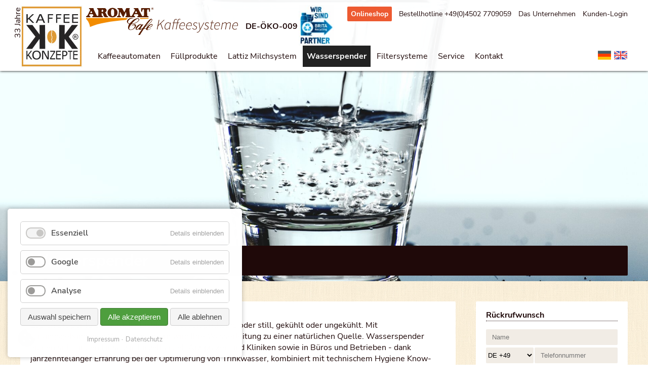

--- FILE ---
content_type: text/html; charset=UTF-8
request_url: https://kaffeekonzepte.de/getraenkeautomaten/wasserspender.html
body_size: 14801
content:
<!DOCTYPE html>
<html lang="de">
<head>
<!-- Matomo -->
<script>var _paq=window._paq=window._paq||[];_paq.push(['trackPageView']);_paq.push(['enableLinkTracking']);(function(){var u="https://analytics.net-cube.de/";_paq.push(['setTrackerUrl',u+'matomo.php']);_paq.push(['setSiteId','3']);var d=document,g=d.createElement('script'),s=d.getElementsByTagName('script')[0];g.async=!0;g.src=u+'matomo.js';s.parentNode.insertBefore(g,s)})()</script>
<!-- End Matomo Code -->
<link rel="alternate" href="https://kaffeekonzepte.de/getraenkeautomaten/wasserspender.html" hreflang="x-default" />
<meta property="og:title" content="Wasserspender - Kaffee-Konzepte" />
<meta property="og:description" content="Brita Wasserspender für Büro und Betrieb, Gastronomie und Hotels bieten die optimale Lösung für die Getränkeversorgung Ihrer Mitarbeiter und der Schulkinder." />
<meta name="twitter:card" content="summary" />
<meta name="twitter:title" content="Wasserspender - Kaffee-Konzepte" />
<meta name="twitter:description" content="Brita Wasserspender für Büro und Betrieb, Gastronomie und Hotels bieten die optimale Lösung für die Getränkeversorgung Ihrer Mitarbeiter und der Schulkinder." />
<meta charset="UTF-8">
<title>Wasserspender - Kaffee-Konzepte</title>
<base href="https://kaffeekonzepte.de/">
<meta name="robots" content="index,follow">
<meta name="description" content="Brita Wasserspender für Büro und Betrieb, Gastronomie und Hotels bieten die optimale Lösung für die Getränkeversorgung Ihrer Mitarbeiter und der Schulkinder.">
<meta name="generator" content="Contao Open Source CMS">
<meta name="viewport" content="width=device-width,initial-scale=1.0">
<style>#wrapper{width:1200px;margin:0 auto}#right{width:340px}#container{padding-right:340px}</style>
<link rel="stylesheet" href="bundles/hypergalaktischparallax/css/xl-parallax.css?v=f31042cc"><link rel="stylesheet" href="assets/css/layout.min.css,responsive.min.css,jquery.mmenu.css,jquery.mmenu....-bde34397.css"><script src="assets/js/jquery.min.js,jquery.mmenu.js,jquery.mmenu.navbars.js,jquery.mme...-13bac12f.js"></script><script src="bundles/hypergalaktischparallax/js/parallax.min.js?v=f31042cc"></script><script src="bundles/hypergalaktischparallax/js/xl-parallax.js?v=f31042cc"></script><link rel="alternate" hreflang="de" href="https://kaffeekonzepte.de/getraenkeautomaten/wasserspender.html">
<link rel="alternate" hreflang="x-default" href="https://kaffeekonzepte.de/getraenkeautomaten/wasserspender.html">
<link rel="alternate" hreflang="en" href="https://kaffeekonzepte.de/drink-dispensers/water-dispensers.html">
<link rel="shortcut icon" type="image/x-icon" href="https://kaffeekonzepte.de/share/favicon-kaffee-konzepte.ico"><link rel="apple-touch-icon" href="https://kaffeekonzepte.de/share/favicon-apple-touch-icon-kaffee-konzepte.png">
<!--[if lt IE 9]><script src="assets/html5shiv/js/html5shiv-printshiv.min.js"></script><![endif]-->
</head>
<body id="top" class="mac chrome blink ch131" itemscope itemtype="http://schema.org/WebPage">
<div class="custom">
<div id="volle-breite">
<div class="inside">
<div id="detail-ueberschrift"><div><h1 id="pagetitle">Wasserspender</h1></div></div>
<div class="xl-parallax" data-parallax="scroll" data-image-src="files/Fotos/wasserspender.jpg">
<div class="mod_article block" id="article-165">
</div>
</div>
</div>
</div>
</div>
<div id="wrapper">
<header id="header" itemscope itemtype="http://schema.org/WPHeader">
<div class="inside">
<div id="logo">
<div id="jahre"></div>
<div class="ce_image block" id="logo-top">
<figure class="image_container">
<a href="kaffee-konzepte.html">
<img src="files/Templates/eingefuegtes%20bild%20124x124.jpg" width="124" height="124" alt="Kaffee-Konzepte Kaffeautomaten Getränkeautomaten Speiseautomaten">
</a>
</figure>
</div>
<div class="ce_image block" id="logo-aromat">
<figure class="image_container">
<img src="files/Templates/AromatLogo-Kaffeesysteme.svg" alt="Aromat Cafe Kaffeesysteme">
</figure>
</div>
<div class="ce_text oeko-header block">
<p>DE-ÖKO-009</p>
</div>
<div class="ce_image block" id="brita-recycling">
<figure class="image_container">
<img src="assets/images/8/BRITA_Recycling_Logo_Partner%20-273b4fff.jpg" width="90" height="103" alt="">
</figure>
</div>
</div>
<!-- indexer::stop -->
<nav class="mod_customnav block" id="topmenu">
<a href="getraenkeautomaten/wasserspender.html#skipNavigation18" class="invisible">Navigation überspringen</a>
<ul class="level_1">
<li class="first"><a href="https://kaffeekonzepte24.de" title="Onlineshop" class="first" target="_blank" rel="noreferrer noopener">Onlineshop</a></li>
<li><a href="kontakt.html" title="Bestellhotline +49(0)4502 7709059">Bestellhotline +49(0)4502 7709059</a></li>
<li><a href="kontakt/das-unternehmen.html" title="Kaffee-Konzepte - Das Unternehmen">Das Unternehmen</a></li>
<li class="last"><a href="kunden-login.html" title="Kunden-Login" class="last">Kunden-Login</a></li>
</ul>
<span id="skipNavigation18" class="invisible"></span>
</nav>
<!-- indexer::continue -->
<!-- indexer::stop -->
<nav class="mod_navigation block" id="hmenu">
<a href="getraenkeautomaten/wasserspender.html#skipNavigation2" class="invisible">Navigation überspringen</a>
<ul class="level_1">
<li class="submenu sibling first"><a href="kaffeeautomaten/kaffeevollautomaten.html" title="Kaffeeautomaten" class="submenu sibling first" aria-haspopup="true">Kaffeeautomaten</a>
<ul class="level_2">
<li class="first"><a href="kaffeeautomaten/kaffeevollautomaten.html" title="Kaffeevollautomaten - Der schnellste Weg zu gutem Kaffee" class="first">Kaffeevollautomaten</a></li>
<li><a href="kaffeeautomaten/espressomaschinen.html" title="Espressomaschinen - Der schnellste Weg zu gutem Kaffee">Espressomaschinen</a></li>
<li class="last"><a href="kaffeeautomaten/gebrauchtmaschinen.html" title="Gebrauchtmaschinen - Der schnellste Weg zu gutem Kaffee" class="last">Gebrauchtmaschinen</a></li>
</ul>
</li>
<li class="submenu sibling"><a href="fuellprodukte/fluessigkaffee.html" title="Kaffee, Milchpulver &amp; mehr" class="submenu sibling" aria-haspopup="true">Füllprodukte</a>
<ul class="level_2">
<li class="first"><a href="fuellprodukte/fluessigkaffee.html" title="Flüssigkaffee - Der schnellste Weg zu guten Kaffee" class="first">Flüssigkaffee</a></li>
<li><a href="fuellprodukte/cmb-adapter.html" title="CMB-Adapter für Flüssigkaffee &amp; Bag in Box">CMB-Adapter</a></li>
<li><a href="fuellprodukte/ganze-bohne.html" title="Kaffeebohnen">Ganze Bohne</a></li>
<li><a href="fuellprodukte/instantkaffee.html" title="Löslicher Bohnenkaffee für Kaffeevollautomaten">Instantkaffee</a></li>
<li><a href="fuellprodukte/kaffeeweisser.html" title="Topping / Kaffeeweißer für Kaffeevollautomaten">Topping / Kaffeeweißer</a></li>
<li><a href="fuellprodukte/schokolade.html" title="Schokoladenpulver für Kaffeevollautomaten">Schokolade</a></li>
<li><a href="fuellprodukte/zucker-co.html" title="Zucker, Becher &amp; Co">Zucker, Becher & Co</a></li>
<li class="last"><a href="fuellprodukte/geschmacksgarantie.html" title="Kaffee-Konzepte Geschmacksgarantie" class="last">Geschmacksgarantie</a></li>
</ul>
</li>
<li class="sibling"><a href="lattiz-milchsystem.html" title="Lattiz - Die intelligente Lösung für Milchschaum" class="sibling">Lattiz Milchsystem</a></li>
<li class="active"><strong class="active">Wasserspender</strong></li>
<li class="submenu sibling"><a href="kaffeeautomaten/filtersysteme.html" title="Filtersysteme" class="submenu sibling" aria-haspopup="true">Filtersysteme</a>
<ul class="level_2">
<li class="first"><a href="kaffeeautomaten/filtersysteme.html" title="Kaffee-Konzepte Filtersysteme" class="first">Filtersysteme</a></li>
<li class="last"><a href="filtersysteme/whirlator.html" title="Whirlator®" class="last">Whirlator®</a></li>
</ul>
</li>
<li class="submenu sibling"><a href="service.html" title="Service Kaffee-Konzepte" class="submenu sibling" aria-haspopup="true">Service</a>
<ul class="level_2">
<li class="first"><a href="service/beratung.html" title="Beratung Kaffee-Konzepte" class="first">Beratung</a></li>
<li><a href="service/messen.html" title="Messen und Veranstaltungen">Messen</a></li>
<li><a href="service/kundendienst.html" title="Kundendienst - 24 Stunden Service-Garantie">Kundendienst</a></li>
<li><a href="service/bestellm%C3%B6glichkeiten.html" title="Kaffee-Konzepte Bestellmöglichkeiten">Bestellmöglichkeiten</a></li>
<li><a href="service/newsletter.html" title="Kaffee-Konzepte Newsletter">Newsletter</a></li>
<li><a href="service/downloads.html" title="Downloads Kaffee-Konzepte">Downloads</a></li>
<li class="last"><a href="service/technische-videos.html" title="Technische Videos" class="last">Technische Videos</a></li>
</ul>
</li>
<li class="submenu sibling last"><a href="kontakt/anfahrt-kontakt.html" title="Kontakt" class="submenu sibling last" aria-haspopup="true">Kontakt</a>
<ul class="level_2">
<li class="first"><a href="kontakt/anfahrt-kontakt.html" title="Anfahrt &amp; Kontakt" class="first">Kaffee-Konzepte Anfahrt & Kontakt</a></li>
<li><a href="kontakt/jetzt-informationen-anfordern.html" title="Jetzt Informationen anfordern">Jetzt Informationen anfordern</a></li>
<li><a href="kontakt/pers%C3%B6nliche-betreuung.html" title="Persönliche Betreuung">Persönliche Betreuung</a></li>
<li class="last"><a href="kontakt/das-unternehmen.html" title="Kaffee-Konzepte - Das Unternehmen" class="last">Das Unternehmen</a></li>
</ul>
</li>
</ul>
<span id="skipNavigation2" class="invisible"></span>
</nav>
<!-- indexer::continue -->
<!-- indexer::stop -->
<nav class="mod_changelanguage block" id="sprachwechsler" itemscope="" itemtype="http://schema.org/SiteNavigationElement">
<ul class="level_1">
<li class="lang-de active"><img alt="Kaffee-Konzepte Kaffeautomaten Getränkeautomaten Speiseautomaten" src="[data-uri]"></li>
<li class="lang-en"><a href="https://kaffeekonzepte.de/drink-dispensers/water-dispensers.html" title="Water Dispensers" class="lang-en" itemprop="url"><span itemprop="name"><img alt="Kaffee-Konzepte Kaffeautomaten Getränkeautomaten Speiseautomaten" src="[data-uri]"></span></a></li>
</ul>
</nav>
<!-- indexer::continue -->
<div id="mbutton"><a href="#mmmenu"><img src="[data-uri]" alt="Kaffee-Konzepte" /></a></div>
<!-- indexer::stop -->
<nav class="mod_mmenu invisible block" id="mmmenu">
<a href="getraenkeautomaten/wasserspender.html#skipNavigation82" class="invisible">Navigation überspringen</a>
<ul class="level_1">
<li class="submenu sibling first"><a href="kaffeeautomaten/kaffeevollautomaten.html" title="Kaffeeautomaten" class="submenu sibling first" aria-haspopup="true" itemprop="url"><span itemprop="name">Kaffeeautomaten</span></a>
<ul class="level_2">
<li class="first"><a href="kaffeeautomaten/kaffeevollautomaten.html" title="Kaffeevollautomaten - Der schnellste Weg zu gutem Kaffee" class="first" itemprop="url"><span itemprop="name">Kaffeevollautomaten</span></a></li>
<li><a href="kaffeeautomaten/espressomaschinen.html" title="Espressomaschinen - Der schnellste Weg zu gutem Kaffee" itemprop="url"><span itemprop="name">Espressomaschinen</span></a></li>
<li class="last"><a href="kaffeeautomaten/gebrauchtmaschinen.html" title="Gebrauchtmaschinen - Der schnellste Weg zu gutem Kaffee" class="last" itemprop="url"><span itemprop="name">Gebrauchtmaschinen</span></a></li>
</ul>
</li>
<li class="submenu sibling"><a href="fuellprodukte/fluessigkaffee.html" title="Kaffee, Milchpulver &amp; mehr" class="submenu sibling" aria-haspopup="true" itemprop="url"><span itemprop="name">Füllprodukte</span></a>
<ul class="level_2">
<li class="first"><a href="fuellprodukte/fluessigkaffee.html" title="Flüssigkaffee - Der schnellste Weg zu guten Kaffee" class="first" itemprop="url"><span itemprop="name">Flüssigkaffee</span></a></li>
<li><a href="fuellprodukte/cmb-adapter.html" title="CMB-Adapter für Flüssigkaffee &amp; Bag in Box" itemprop="url"><span itemprop="name">CMB-Adapter</span></a></li>
<li><a href="fuellprodukte/ganze-bohne.html" title="Kaffeebohnen" itemprop="url"><span itemprop="name">Ganze Bohne</span></a></li>
<li><a href="fuellprodukte/instantkaffee.html" title="Löslicher Bohnenkaffee für Kaffeevollautomaten" itemprop="url"><span itemprop="name">Instantkaffee</span></a></li>
<li><a href="fuellprodukte/kaffeeweisser.html" title="Topping / Kaffeeweißer für Kaffeevollautomaten" itemprop="url"><span itemprop="name">Topping / Kaffeeweißer</span></a></li>
<li><a href="fuellprodukte/schokolade.html" title="Schokoladenpulver für Kaffeevollautomaten" itemprop="url"><span itemprop="name">Schokolade</span></a></li>
<li><a href="fuellprodukte/zucker-co.html" title="Zucker, Becher &amp; Co" itemprop="url"><span itemprop="name">Zucker, Becher & Co</span></a></li>
<li class="last"><a href="fuellprodukte/geschmacksgarantie.html" title="Kaffee-Konzepte Geschmacksgarantie" class="last" itemprop="url"><span itemprop="name">Geschmacksgarantie</span></a></li>
</ul>
</li>
<li class="sibling"><a href="lattiz-milchsystem.html" title="Lattiz - Die intelligente Lösung für Milchschaum" class="sibling" itemprop="url"><span itemprop="name">Lattiz Milchsystem</span></a></li>
<li class="active"><span class="active" itemprop="name">Wasserspender</span></li>
<li class="submenu sibling"><a href="kaffeeautomaten/filtersysteme.html" title="Filtersysteme" class="submenu sibling" aria-haspopup="true" itemprop="url"><span itemprop="name">Filtersysteme</span></a>
<ul class="level_2">
<li class="first"><a href="kaffeeautomaten/filtersysteme.html" title="Kaffee-Konzepte Filtersysteme" class="first" itemprop="url"><span itemprop="name">Filtersysteme</span></a></li>
<li class="last"><a href="filtersysteme/whirlator.html" title="Whirlator®" class="last" itemprop="url"><span itemprop="name">Whirlator®</span></a></li>
</ul>
</li>
<li class="submenu sibling"><a href="service.html" title="Service Kaffee-Konzepte" class="submenu sibling" aria-haspopup="true" itemprop="url"><span itemprop="name">Service</span></a>
<ul class="level_2">
<li class="first"><a href="service/beratung.html" title="Beratung Kaffee-Konzepte" class="first" itemprop="url"><span itemprop="name">Beratung</span></a></li>
<li><a href="service/messen.html" title="Messen und Veranstaltungen" itemprop="url"><span itemprop="name">Messen</span></a></li>
<li><a href="service/kundendienst.html" title="Kundendienst - 24 Stunden Service-Garantie" itemprop="url"><span itemprop="name">Kundendienst</span></a></li>
<li><a href="service/bestellm%C3%B6glichkeiten.html" title="Kaffee-Konzepte Bestellmöglichkeiten" itemprop="url"><span itemprop="name">Bestellmöglichkeiten</span></a></li>
<li><a href="service/newsletter.html" title="Kaffee-Konzepte Newsletter" itemprop="url"><span itemprop="name">Newsletter</span></a></li>
<li><a href="service/downloads.html" title="Downloads Kaffee-Konzepte" itemprop="url"><span itemprop="name">Downloads</span></a></li>
<li class="last"><a href="service/technische-videos.html" title="Technische Videos" class="last" itemprop="url"><span itemprop="name">Technische Videos</span></a></li>
</ul>
</li>
<li class="submenu sibling last"><a href="kontakt/anfahrt-kontakt.html" title="Kontakt" class="submenu sibling last" aria-haspopup="true" itemprop="url"><span itemprop="name">Kontakt</span></a>
<ul class="level_2">
<li class="first"><a href="kontakt/anfahrt-kontakt.html" title="Anfahrt &amp; Kontakt" class="first" itemprop="url"><span itemprop="name">Kaffee-Konzepte Anfahrt & Kontakt</span></a></li>
<li><a href="kontakt/jetzt-informationen-anfordern.html" title="Jetzt Informationen anfordern" itemprop="url"><span itemprop="name">Jetzt Informationen anfordern</span></a></li>
<li><a href="kontakt/pers%C3%B6nliche-betreuung.html" title="Persönliche Betreuung" itemprop="url"><span itemprop="name">Persönliche Betreuung</span></a></li>
<li class="last"><a href="kontakt/das-unternehmen.html" title="Kaffee-Konzepte - Das Unternehmen" class="last" itemprop="url"><span itemprop="name">Das Unternehmen</span></a></li>
</ul>
</li>
</ul>
<a id="skipNavigation82" class="invisible">&nbsp;</a>
</nav>
<!-- indexer::continue -->
</div>
</header>
<div id="container">
<main id="main" itemscope itemtype="http://schema.org/WebPageElement" itemprop="mainContentOfPage">
<div class="inside">
<div class="mod_article block" id="article-38">
<div class="ce_text block">
<p>Zapfen Sie per Knopfdruck Ihr Lieblingswasser: prickelnd oder still, gekühlt oder ungekühlt. Mit leitungsgebundenen Wasserspendern wird Ihre Wasserleitung zu einer natürlichen Quelle. Wasserspender eignen sich für den Einsatz in Einzelhandel, Arztpraxen und Kliniken sowie in Büros und Betrieben - dank jahrzehntelanger Erfahrung bei der Optimierung von Trinkwasser, kombiniert mit technischem Hygiene Know-how.</p>
</div>
<div class="mod_catalogUniversalView block">
<div class="ctlg_teaser block odd first">
<h2><a href="getraenkeautomaten/wasserspender/details/sempreaqua-ps-20.html">sempreAqua® PS 20</a></h2>
<div class="bildbox">
<div class="teaser-bild"> <a href="getraenkeautomaten/wasserspender/details/sempreaqua-ps-20.html" title="sempreAqua® PS 20">
<div class=" block">
<figure class="image_container">
<img src="assets/images/2/sempreAqua%20PS20%20weiss%20%20schr%C3%A4g-e088278c.jpg" width="450" height="300" alt="sempreAqua® PS 20" title="sempreAqua® PS 20">
<figcaption class="caption">sempreAqua® PS 20</figcaption>
</figure>
</div>
</a>
<div class="bib-box">
<div id="zertifikat-teaser-bild">
</div>
<div id="oeko-teaser-bild">
</div>
</div>
</div>
<div>sempreAqua® PS 20 ist perfekt für kleine Büros. Die Wasserspender von rheavendors bieten die patentierten Technologien Tyfon®, Cool-Hybrid® und Karbony®, um täglich gefiltertes Tafelwasser zu genießen.</div>
</div>
<p class="more"><a href="getraenkeautomaten/wasserspender/details/sempreaqua-ps-20.html" title="sempreAqua® PS 20">
zum Artikel </a></p>
</div><div class="ctlg_teaser block even">
<h2><a href="getraenkeautomaten/wasserspender/details/sempreaqua-ps-60.html">sempreAqua® PS 60</a></h2>
<div class="bildbox">
<div class="teaser-bild"> <a href="getraenkeautomaten/wasserspender/details/sempreaqua-ps-60.html" title="sempreAqua® PS 60">
<div class=" block">
<figure class="image_container">
<img src="assets/images/a/wasserspaender-PS60-4161883c.jpg" width="450" height="300" alt="sempreAqua® PS 60" title="sempreAqua® PS 60">
<figcaption class="caption">sempreAqua® PS 60</figcaption>
</figure>
</div>
</a>
<div class="bib-box">
<div id="zertifikat-teaser-bild">
</div>
<div id="oeko-teaser-bild">
</div>
</div>
</div>
<div>Die Wasserspender sempreAqua® PS 60 von rheavendors - schnell und leistungsstark mit direktem Anschluss an die Wasserleitung. Geeignet für die Ausgabe von bis zu 60 Liter Wasser pro Stunde, still, medium oder prickelnd, ungekühlt, gekühlt oder CO2 gekühlt.</div>
</div>
<p class="more"><a href="getraenkeautomaten/wasserspender/details/sempreaqua-ps-60.html" title="sempreAqua® PS 60">
zum Artikel </a></p>
</div><div class="ctlg_teaser block odd">
<h2><a href="getraenkeautomaten/wasserspender/details/sempreaqua-ps-150.html">sempreAqua® PS 150</a></h2>
<div class="bildbox">
<div class="teaser-bild"> <a href="getraenkeautomaten/wasserspender/details/sempreaqua-ps-150.html" title="sempreAqua® PS 150">
<div class=" block">
<figure class="image_container">
<img src="assets/images/d/wasserspaender-PS150-791ca248.jpg" width="450" height="300" alt="sempreAqua® PS 150" title="sempreAqua® PS 150">
<figcaption class="caption">sempreAqua® PS 150</figcaption>
</figure>
</div>
</a>
<div class="bib-box">
<div id="zertifikat-teaser-bild">
</div>
<div id="oeko-teaser-bild">
</div>
</div>
</div>
<div>sempreAqua® PS 150 für den größeren Bedarf. Dank zwei zeitgleich nutzbaren Zapfmöglichkeiten schafft dieser Wasserspender bis zu 150 Liter Sprudelwasser pro Stunde. Perfekt für große Büros, Behörden oder Restaurants.</div>
</div>
<p class="more"><a href="getraenkeautomaten/wasserspender/details/sempreaqua-ps-150.html" title="sempreAqua® PS 150">
zum Artikel </a></p>
</div><div class="ctlg_teaser block even">
<h2><a href="getraenkeautomaten/wasserspender/details/brita-vivreau-sodamaster-50_273.html">BRITA Top Pro 50/85</a></h2>
<div class="bildbox">
<div class="teaser-bild"> <a href="getraenkeautomaten/wasserspender/details/brita-vivreau-sodamaster-50_273.html" title="BRITA Top Pro 50/85">
<div class=" block">
<figure class="image_container">
<img src="assets/images/c/brita-dispenser-top-pro-164d6807.jpg" width="300" height="300" alt="BRITA Top Pro 50/85" title="BRITA Top Pro 50/85">
<figcaption class="caption">BRITA Top Pro 50/85</figcaption>
</figure>
</div>
</a>
<div class="bib-box">
<div id="zertifikat-teaser-bild">
</div>
<div id="oeko-teaser-bild">
</div>
</div>
</div>
<div>BRITA Top Pro - die klassischen Auftisch- oder Stand-Wasserspender. Mit Kühlkapazitäten von 50 oder 85 Liter pro Stunde für stilles oder kohlensäurehaltiges Wasser, gekühlt oder ungekühlt.</div>
</div>
<p class="more"><a href="getraenkeautomaten/wasserspender/details/brita-vivreau-sodamaster-50_273.html" title="BRITA Top Pro 50/85">
zum Artikel </a></p>
</div><div class="ctlg_teaser block odd">
<h2><a href="getraenkeautomaten/wasserspender/details/eaukk-1-top.html">Wasserspender Eau~K 1 Top</a></h2>
<div class="bildbox">
<div class="teaser-bild"> <a href="getraenkeautomaten/wasserspender/details/eaukk-1-top.html" title="Wasserspender Eau~K 1 Top">
<div class=" block">
<figure class="image_container">
<img src="assets/images/1/eau-k1_Top_schwarz-28dbfc76.jpg" width="533" height="300" alt="Wasserspender Eau~K 1 Top" title="Wasserspender Eau~K 1 Top">
<figcaption class="caption">Wasserspender Eau~K 1 Top</figcaption>
</figure>
</div>
</a>
<div class="bib-box">
<div id="zertifikat-teaser-bild">
</div>
<div id="oeko-teaser-bild">
</div>
</div>
</div>
<div>Mit EAU~K wird Ihre Wasserleitung zu einer natürlichen Quelle für reines, frisches und prickelndes Trinkwasser. Der Wasserspender EAU~K 1 eignet sich ideal für kleine bis mittlere Büros, für Teeküchen in Pflegeeinrichtungen, Kliniken und Unternehmen.</div>
</div>
<p class="more"><a href="getraenkeautomaten/wasserspender/details/eaukk-1-top.html" title="Wasserspender Eau~K 1 Top">
zum Artikel </a></p>
</div><div class="ctlg_teaser block even">
<h2><a href="getraenkeautomaten/wasserspender/details/eaukk-2-top.html">Wasserspender Eau~K 2 Top</a></h2>
<div class="bildbox">
<div class="teaser-bild"> <a href="getraenkeautomaten/wasserspender/details/eaukk-2-top.html" title="Wasserspender Eau~K 2 Top">
<div class=" block">
<figure class="image_container">
<img src="assets/images/6/eau-k2_Top_schwarz-44b71fc4.jpg" width="533" height="300" alt="Wasserspender Eau~K 2 Top" title="Wasserspender Eau~K 2 Top">
<figcaption class="caption">Wasserspender Eau~K 2 Top</figcaption>
</figure>
</div>
</a>
<div class="bib-box">
<div id="zertifikat-teaser-bild">
</div>
<div id="oeko-teaser-bild">
</div>
</div>
</div>
<div>Der Wasserspender EAU~K 2 eignet sich ideal für mittlere bis große Büros und für hygienesensible Bereiche, wie Pflegeeinrichtungen und Kliniken. Der EAU~K 2 produziert bis zu 140 Liter Wasser pro Stunde. Die Kühlung ist stufenlos einstellbar.</div>
</div>
<p class="more"><a href="getraenkeautomaten/wasserspender/details/eaukk-2-top.html" title="Wasserspender Eau~K 2 Top">
zum Artikel </a></p>
</div><div class="ctlg_teaser block odd last">
<h2><a href="getraenkeautomaten/wasserspender/details/eaukk-2-etube.html">Zapfsysteme Eau~K eTap und eTube</a></h2>
<div class="bildbox">
<div class="teaser-bild"> <a href="getraenkeautomaten/wasserspender/details/eaukk-2-etube.html" title="Zapfsysteme Eau~K eTap und eTube">
<div class=" block">
<figure class="image_container">
<img src="assets/images/9/eTube_front-6a5d5ab1.jpg" width="533" height="300" alt="Zapfsysteme Eau~K eTap und eTube" title="Zapfsysteme Eau~K eTap und eTube">
<figcaption class="caption">Zapfsysteme Eau~K eTap und eTube</figcaption>
</figure>
</div>
</a>
<div class="bib-box">
<div id="zertifikat-teaser-bild">
</div>
<div id="oeko-teaser-bild">
</div>
</div>
</div>
<div>Die elektrischen Zapfsäulen EAU~K eTap und eTube sind mit zwei beleuchteten Edelstahl-Tastern für wahlweise gekühltes stilles oder gekühltes sprudelndes Wasser ausgestattet.</div>
</div>
<p class="more"><a href="getraenkeautomaten/wasserspender/details/eaukk-2-etube.html" title="Zapfsysteme Eau~K eTap und eTube">
zum Artikel </a></p>
</div>
</div>
<div class="ce_text seoblock block">
<h2>SeoBlock</h2>
<p>Wir bauen eigene Maschinen für Flüssigkaffee und sind seit über 25 Jahren als Systemanbieter und Serviceunternehmen rund um die professionelle Kaffeeversorgung tätig. Unsere Kaffeemaschinen und Kaffeevollautomaten ermöglichen es Ihnen, feinste Kaffee-Spezialitäten zu genießen - immer frisch, immer verfügbar und hervorragend im Geschmack.</p>
<p>Wir beraten Sie gerne und finden die optimale Kaffeemaschine, die alle Anforderungen Ihres Unternehmens erfüllt. Ob Fruchtsaftautomat, Suppenautomat oder Wasserspender - wir bieten Ihnen schnelle und kostengünstige Getränkeautomaten für Ihre Kunden und Mitarbeiter an.</p>
<p>Kaffee-Konzepte der Partner für Kaffeevollautomaten in Büro und Betrieb.<br>Wir sind Ihr kompetenter Partner für die professionelle Versorgung mit Kaffeebohnen und -maschinen. Ob für Büro, Gastronomiebetrieb, Geschäft oder Arztpraxis – wir bieten Ihnen für jeden Einsatzbereich die passende Kaffeemaschine für die Zubereitung mit frischen Bohnen, Instantprodukten und flüssigem Kaffeekonzentrat. Ob Sie ein Tisch- oder Standgerät, eine kompakte Büromaschine oder einen anspruchsvollen Kaffeevollautomaten suchen – in unserem Sortiment werden Sie garantiert fündig.</p>
<p>Außerdem bieten wir Ihnen eine große Auswahl an Kaltgetränkeautomaten und Suppenautomaten sowie hochwertige Füllprodukte und Wasserspender.</p>
<p>Für Ihr Unternehmen erhalten Sie bei uns alles aus einer Hand: Von der Beratung über die Installation des passenden Geräts und Versorgung mit Füllprodukten bis hin zum 24-Stunden-Kundenservice - sind wir Ihr zuverlässiger Ansprechpartner.</p>
<p>Die Zufriedenheit unserer Kunden steht bei uns an erster Stelle. Deshalb bieten wir Ihnen eine <strong>umfassende Beratung</strong>, um für Ihr Geschäftskonzept die optimale Kaffeemaschine zu finden. Diese muss sowohl technisch als auch optisch alle Anforderungen erfüllen können, die <strong>zum Erfolg Ihres Betriebs beitragen</strong>. Leistungsfähigkeit, Geschwindigkeit und Design der Kaffeemaschine spielen dabei eine große Rolle.</p>
</div>
</div>
</div>
</main>
<aside id="right">
<div class="inside">
<div class="sidebox">
<!-- indexer::stop -->
<div class="mod_form tableform block">
<h3>Rückrufwunsch</h3>
<form action="https://kaffeekonzepte.de/getraenkeautomaten/wasserspender.html" id="rueckruf" method="post" enctype="application/x-www-form-urlencoded">
<div class="formbody">
<input type="hidden" name="FORM_SUBMIT" value="auto_rueckruf">
<input type="hidden" name="REQUEST_TOKEN" value="ba31be.BXowMmq8YVsVGft2hzsytvd_YjMSyCN6h-Ech9d-sps.Sw0FSgDKJh9ESa0V8U8A384qUWRjnGkK1LBtsoVT__ZOPx17OvIpN1BBjA">
<input type="hidden" name="MAX_FILE_SIZE" value="">
<table>
<div class="widget widget-text mandatory">
<input type="text" name="Name" id="ctrl_11" class="text mandatory" value="" required placeholder="Name">
</div>
<div class="d-flex">
<div class="widget widget-select select vorwahl col-4">
<select name="Land" id="ctrl_87" class="select vorwahl col-4">
<option value="+376">AD +376</option>
<option value="+32">BE +32</option>
<option value="+45">DK +45</option>
<option value="+49" selected>DE +49</option>
<option value="+358">FI +358</option>
<option value="+33">FR +33</option>
<option value="+30">GR +30</option>
<option value="+44">GB +44</option>
<option value="+353">IE +353</option>
<option value="+354">IS +354</option>
<option value="+39">IT +39</option>
<option value="+4175">LI +4175</option>
<option value="+352">LU +352</option>
<option value="+3393">MC +3393</option>
<option value="+31">NL +31</option>
<option value="+47">NO +47</option>
<option value="+43">AT +43</option>
<option value="+48">PL +48</option>
<option value="+351">PT +351</option>
<option value="+390549">SM +390549</option>
<option value="+46">SE +46</option>
<option value="+41">CH +41</option>
<option value="+421">SK +421</option>
<option value="+34">ES +34</option>
<option value="+420">CZ +420</option>
<option value="+36">HU +36</option>
<option value="+3906">VA +3906</option>
</select>
</div>
<div class="widget widget-text telefonnummer mandatory">
<input type="tel" name="Telefonnummer" id="ctrl_12" class="text telefonnummer mandatory" value="" required placeholder="Telefonnummer" minlength="8">
</div>
</div>
<div class="widget widget-captcha mandatory">
<input type="text" name="captcha_13" id="ctrl_13" class="captcha mandatory" value="" aria-describedby="captcha_text_13" maxlength="2" required>
<span id="captcha_text_13" class="captcha_text">&#66;&#x69;&#116;&#x74;&#101;&#x20;&#114;&#x65;&#99;&#x68;&#110;&#x65;&#110;&#x20;&#83;&#x69;&#101;&#x20;&#57;&#x20;&#112;&#x6C;&#117;&#x73;&#32;&#x33;&#46;</span>
<input type="hidden" name="captcha_13_hash" value="">
<div style="display:none">
<label for="ctrl_13_hp">Do not fill in this field</label>
<input type="text" name="captcha_13_name" id="ctrl_13_hp" value="">
</div>
<script>(function(){var e=document.getElementById('ctrl_13'),p=e.parentNode,f=p.parentNode;if(f.classList.contains('widget-captcha')||'fieldset'===f.nodeName.toLowerCase()&&1===f.children.length){p=f}
e.required=!1;p.style.display='none';setTimeout(()=>{fetch("\/_contao\/captcha\/de").then(r=>r.json()).then(d=>{e.value=d.sum;e.form.elements.captcha_13_hash.value=d.hash;document.getElementById('captcha_text_13').textContent=d.question})},5000)})()</script>
</div>
<div class="widget widget-checkbox mandatory">
<fieldset id="ctrl_32" class="checkbox_container mandatory">
<input type="hidden" name="Datenschutz" value="">
<span><input type="checkbox" name="Datenschutz" id="opt_32_0" class="checkbox" value="Ich habe die Datenschutzerklärung gelesen" required> <label id="lbl_32_0" for="opt_32_0">Ich habe die <a href="/datenschutz.html" target="_blank">Datenschutzerklärung</a> gelesen und anerkannt!   </label></span>
</fieldset>
</div>
<div class="widget widget-submit">
<button type="submit" id="ctrl_14" class="submit">Absenden</button>
</div>
</table>
</div>
</form>
</div>
<!-- indexer::continue -->
</div>                </div>
</aside>
</div>
</div>
<div class="custom">
<div id="voll-footer">
<div class="inside">
<div id="uefooter"><div class="sp-vier center">
<div class="ce_text footer-box block">
<figure class="image_container float_above">
<a href="service/downloads.html" title="Infobroschüre">
<picture>
<source srcset="assets/images/8/info-broschuere_white-07572006.jpg 1x, assets/images/1/info-broschuere_white-47ab122d.jpg 0.5x" media="(max-width:768px)" width="300" height="143">
<img src="assets/images/7/info-broschuere_white-58875ad9.jpg" srcset="assets/images/7/info-broschuere_white-58875ad9.jpg 600w, assets/images/7/info-broschuere_white-11fa853a.jpg 300w" sizes="(min-width:768px)" width="600" height="300" alt="Infobroschüre">
</picture>
</a>
</figure>
<p>Infobroschüre</p>
<p><a title="Infobroschüre" href="service/downloads.html">herunterladen</a></p>
</div>
<div class="ce_text footer-box block">
<figure class="image_container float_above">
<a href="kontakt/jetzt-informationen-anfordern.html">
<picture>
<source srcset="assets/images/9/service-9fbc7b45.jpg 1x, assets/images/c/service-56d90975.jpg 0.5x" media="(max-width:768px)" width="300" height="200">
<img src="assets/images/8/service-0f9864b9.jpg" srcset="assets/images/8/service-0f9864b9.jpg 424w, assets/images/b/service-36399a3f.jpg 300w" sizes="(min-width:768px)" width="424" height="212" alt="Unsere Info-Hotline">
</picture>
</a>
</figure>
<p>Unsere Info-Hotline</p>
<p><a title="Info Hotline" href="kontakt/jetzt-informationen-anfordern.html">+49 (0) 4502 7709 059</a></p>
</div>
<div class="ce_text footer-box block">
<figure class="image_container float_above">
<a href="service/newsletter.html">
<picture>
<source srcset="assets/images/6/01-4c7c378f.jpg 1x, assets/images/1/01-92e0cd85.jpg 0.5x" media="(max-width:768px)" width="300" height="150">
<img src="assets/images/b/01-44f3ab8d.jpg" srcset="assets/images/b/01-44f3ab8d.jpg 600w, assets/images/6/01-4c7c378f.jpg 300w" sizes="(min-width:768px)" width="600" height="300" alt="Newsletter">
</picture>
</a>
</figure>
<p>Abonnieren Sie unseren</p>
<p><a title="Newsletter" href="service/newsletter.html">Newsletter</a></p>
</div>
<div class="ce_text footer-box block">
<figure class="image_container float_above">
<a href="service/beratung.html">
<picture>
<source srcset="assets/images/c/kaffe-service-4a2cabfc.jpg 1x, assets/images/d/kaffe-service-9d417048.jpg 0.5x" media="(max-width:768px)" width="300" height="189">
<img src="assets/images/9/kaffe-service-680fa2d8.jpg" srcset="assets/images/9/kaffe-service-680fa2d8.jpg 380w, assets/images/0/kaffe-service-0947b155.jpg 300w" sizes="(min-width:768px)" width="380" height="190" alt="Beratung und Service">
</picture>
</a>
</figure>
<p>Alles rund um unseren</p>
<p><a title="Beratung &amp; Service" href="service/beratung.html">Service</a></p>
</div>
</div></div>
<div class="footer-hinweis"><div class="ce_text block">
<p>Kaffee-Konzepte GmbH &amp; Co. KG ist registriert bei der Zentralen Stelle Verpackungsregister und bei Der grüne Punkt – Duales System Deutschland.</p>
</div>
</div>
<div id="bfooter"><div class="sp-vier center">
<div>
<div class="ce_text fueber block">
<p>Navigation</p>
</div>
<!-- indexer::stop -->
<nav class="mod_customnav block">
<a href="getraenkeautomaten/wasserspender.html#skipNavigation74" class="invisible">Navigation überspringen</a>
<ul class="level_1">
<li class="first"><a href="kaffeeautomaten/kaffeevollautomaten.html" title="Kaffeeautomaten" class="first">Kaffeeautomaten</a></li>
<li class="last"><a href="fuellprodukte/fluessigkaffee.html" title="Kaffee, Milchpulver &amp; mehr" class="last">Füllprodukte</a></li>
</ul>
<span id="skipNavigation74" class="invisible"></span>
</nav>
<!-- indexer::continue -->
<div class="ce_text oeko block">
<p>Für Bio-Produkte gilt: DE-ÖKO-009</p>
</div>
</div><div>
<div class="ce_text fueber block">
<p>Service</p>
</div>
<!-- indexer::stop -->
<nav class="mod_customnav block">
<a href="getraenkeautomaten/wasserspender.html#skipNavigation75" class="invisible">Navigation überspringen</a>
<ul class="level_1">
<li class="first"><a href="service/beratung.html" title="Beratung Kaffee-Konzepte" class="first">Beratung</a></li>
<li><a href="service/kundendienst.html" title="Kundendienst - 24 Stunden Service-Garantie">Kundendienst</a></li>
<li><a href="kontakt/pers%C3%B6nliche-betreuung.html" title="Persönliche Betreuung">Persönliche Betreuung</a></li>
<li><a href="service/bestellm%C3%B6glichkeiten.html" title="Kaffee-Konzepte Bestellmöglichkeiten">Bestellmöglichkeiten</a></li>
<li class="last"><a href="kontakt/jetzt-informationen-anfordern.html" title="Jetzt Informationen anfordern" class="last">Jetzt Informationen anfordern</a></li>
</ul>
<span id="skipNavigation75" class="invisible"></span>
</nav>
<!-- indexer::continue -->
</div><div>
<div class="ce_text fueber block">
<p>Informationen</p>
</div>
<!-- indexer::stop -->
<nav class="mod_customnav block">
<a href="getraenkeautomaten/wasserspender.html#skipNavigation76" class="invisible">Navigation überspringen</a>
<ul class="level_1">
<li class="first"><a href="kontakt/anfahrt-kontakt.html" title="Kontakt" class="first">Kontakt</a></li>
<li><a href="impressum.html" title="Impressum Kaffee-Konzepte GmbH">Impressum</a></li>
<li><a href="agb.html" title="AGB">AGB</a></li>
<li><a href="widerruf.html" title="Widerruf">Widerruf</a></li>
<li><a href="datenschutz.html" title="Datenschutz">Datenschutz</a></li>
<li class="last"><a href="service/newsletter.html" title="Kaffee-Konzepte Newsletter" class="last">Newsletter</a></li>
</ul>
<span id="skipNavigation76" class="invisible"></span>
</nav>
<!-- indexer::continue -->
</div><div>
<div class="ce_text fueber block">
<p>Anschrift</p>
</div>
<div class="ce_text block">
<p style="padding-left: 30px;"><strong>Kaffee-Konzepte GmbH &amp; Co. KG</strong> <br>Am Dreilingsberg 15<br>23570 Lübeck (Travemünde)</p>
<p style="padding-left: 30px;">Tel. +49 (0) 4502 7709 059<br>E-Mail <a href="&#109;&#97;&#105;&#108;&#116;&#111;&#58;&#105;&#x6E;&#102;&#x6F;&#64;&#x6B;&#97;&#x66;&#102;&#x65;&#101;&#x6B;&#111;&#x6E;&#122;&#x65;&#112;&#x74;&#101;&#x2E;&#100;&#x65;"><span style="color: #ffffff; text-decoration: underline;">&#105;&#x6E;&#102;&#x6F;&#64;&#x6B;&#97;&#x66;&#102;&#x65;&#101;&#x6B;&#111;&#x6E;&#122;&#x65;&#112;&#x74;&#101;&#x2E;&#100;&#x65;</span></a></p>
<p style="padding-left: 30px;">Öffnungszeiten: <br>Mo - Do&nbsp;&nbsp;&nbsp;&nbsp; 08:00 - 16:00 Uhr <br>Fr&nbsp;&nbsp;&nbsp;&nbsp;&nbsp;&nbsp;&nbsp;&nbsp;&nbsp;&nbsp;&nbsp;&nbsp;&nbsp;&nbsp;&nbsp; 08:00 - 12:00 Uhr</p>
</div>
</div>
</div></div>  </div>
</div>
</div>
<script src="assets/jquery-ui/js/jquery-ui.min.js?v=1.13.2"></script>
<script>jQuery(function($){$(document).accordion({heightStyle:'content',header:'.toggler',collapsible:!0,create:function(event,ui){ui.header.addClass('active');$('.toggler').attr('tabindex',0)},activate:function(event,ui){ui.newHeader.addClass('active');ui.oldHeader.removeClass('active');$('.toggler').attr('tabindex',0)}})})</script>
<script src="assets/colorbox/js/colorbox.min.js?v=1.6.4.2"></script>
<script>jQuery(function($){$('a[data-lightbox]').map(function(){$(this).colorbox({loop:!1,rel:$(this).attr('data-lightbox'),maxWidth:'95%',maxHeight:'95%'})})})</script>
<script>(function($){var $mmenu=$('#mmmenu');$(document).ready(function(){$mmenu.mmenu({isMenu:!0,extensions:["fullscreen","fx-menu-slide","theme-white"],offCanvas:{moveBackground:!1,zposition:"front"},dragOpen:{open:!0,threshold:70},onClick:{blockUI:!0}},{classNames:{selected:"active"}}).removeClass('invisible')})})(jQuery)</script>
<script>(function(){var p=document.querySelector('p.error')||document.querySelector('p.confirm');if(p){p.scrollIntoView()}})()</script>
<script src="assets/swipe/js/swipe.min.js?v=2.2.2"></script>
<script>(function(){var e=document.querySelectorAll('.content-slider, .slider-control'),c,i;for(i=0;i<e.length;i+=2){c=e[i].getAttribute('data-config').split(',');new Swipe(e[i],{'auto':parseInt(c[0]),'speed':parseInt(c[1]),'startSlide':parseInt(c[2]),'continuous':parseInt(c[3]),'menu':e[i+1]})}})()</script>
<script type="text/javascript">jQuery(function($){$(document).ready(function(){function updateJahre(){var heute=new Date();var startDatum=new Date('11/5/2023');if(heute>=startDatum){var jahreDifferenz=heute.getFullYear()-startDatum.getFullYear();var aktuellesJahr=30+jahreDifferenz;document.getElementById('jahre').innerText=aktuellesJahr+' Jahre'}}
updateJahre();var logo=document.getElementById('logo-top');var header=document.getElementById('header');var topmenu=document.getElementById('topmenu');var hmenu=document.getElementById('hmenu');var sprachwechsler=document.getElementById('sprachwechsler');var logoa=document.getElementById('logo-aromat');var logobefore=document.getElementById('jahre');var brita=document.getElementById('brita-recycling');var oeko_text=document.querySelector('.oeko-header');window.onscroll=function(){logo.style.width=((window.pageYOffset||document.documentElement.scrollTop)>320)?'50px':'124px';logoa.style.width=((window.pageYOffset||document.documentElement.scrollTop)>320)?'95px':'300px';logoa.style.left=((window.pageYOffset||document.documentElement.scrollTop)>320)?'55px':'130px';header.style.height=((window.pageYOffset||document.documentElement.scrollTop)>320)?'66px':'140px';topmenu.style.opacity=((window.pageYOffset||document.documentElement.scrollTop)>320)?'0':'99';topmenu.style.top=((window.pageYOffset||document.documentElement.scrollTop)>320)?'-150px':'-3px';hmenu.style.top=((window.pageYOffset||document.documentElement.scrollTop)>320)?'15px':'90px';sprachwechsler.style.top=((window.pageYOffset||document.documentElement.scrollTop)>320)?'22px':'95px';logobefore.style.fontSize=((window.pageYOffset||document.documentElement.scrollTop)>320)?'0.7rem':'1rem';logobefore.style.marginLeft=((window.pageYOffset||document.documentElement.scrollTop)>320)?'-30px':'-36px';logobefore.style.marginTop=((window.pageYOffset||document.documentElement.scrollTop)>320)?'18px':'23px';brita.style.opacity=((window.pageYOffset||document.documentElement.scrollTop)>320)?'0':'99';brita.style.top=((window.pageYOffset||document.documentElement.scrollTop)>320)?'-150px':'0';oeko_text.style.opacity=((window.pageYOffset||document.documentElement.scrollTop)>320)?'0':'99';oeko_text.style.top=((window.pageYOffset||document.documentElement.scrollTop)>320)?'-150px':'15px'}
$('.vorwahl, .telefonnummer').wrapAll('<div class="telefonnummer-wrapped" />')
let is_lattiz=document.getElementById('lattiz-details');let lattiz_link='<a target="_blank" href="https://www.lattiz.com/de-de" rel="nofollow" class="d-block text-center">https://www.lattiz.com/de-de</a>';let lattiz_id=document.getElementById('lattiz-milchsystem');let lattiz_html=`<div class="ctlg_social_sharing_buttons">
<div class="ctlg_social_sharing_buttons_container"><a target="_blank" href="https://www.lattiz.com/de-de" rel="nofollow" class="d-block text-center">https://www.lattiz.com/de-de</a></div>
</div>`;if(typeof(is_lattiz)!='undefined'&&is_lattiz!=null){document.querySelector('#right .ctlg_social_sharing_buttons_container').innerHTML='';document.querySelector('#right .ctlg_social_sharing_buttons_container').insertAdjacentHTML('beforeend',lattiz_link)}
if(typeof(lattiz_id)!='undefined'&&lattiz_id!=null){document.querySelector('#right .inside').insertAdjacentHTML('beforeend',lattiz_html)}})})</script><div class="mod_cookiebarOpener block">
<a class="rounded ml-2 mb-2 d-table shadow bg-success text-white p-2 fixed-bottom" href="javascript:;" title="" onclick="cookiebar.show(1);" rel="noreferrer noopener">
<svg class="svg-inline--fa fa-cookie-bite fa-w-16 text-white" aria-hidden="true" focusable="false" data-prefix="fas" data-icon="cookie-bite" role="img" xmlns="http://www.w3.org/2000/svg" viewBox="0 0 512 512" data-fa-i2svg=""><path fill="currentColor" d="M510.52 255.82c-69.97-.85-126.47-57.69-126.47-127.86-70.17 0-127-56.49-127.86-126.45-27.26-4.14-55.13.3-79.72 12.82l-69.13 35.22a132.221 132.221 0 0 0-57.79 57.81l-35.1 68.88a132.645 132.645 0 0 0-12.82 80.95l12.08 76.27a132.521 132.521 0 0 0 37.16 72.96l54.77 54.76a132.036 132.036 0 0 0 72.71 37.06l76.71 12.15c27.51 4.36 55.7-.11 80.53-12.76l69.13-35.21a132.273 132.273 0 0 0 57.79-57.81l35.1-68.88c12.56-24.64 17.01-52.58 12.91-79.91zM176 368c-17.67 0-32-14.33-32-32s14.33-32 32-32 32 14.33 32 32-14.33 32-32 32zm32-160c-17.67 0-32-14.33-32-32s14.33-32 32-32 32 14.33 32 32-14.33 32-32 32zm160 128c-17.67 0-32-14.33-32-32s14.33-32 32-32 32 14.33 32 32-14.33 32-32 32z"></path></svg>
</a>
</div>
<!-- indexer::stop -->
<div  class="contao-cookiebar cookiebar_default_deny cc-bottom cc-left" role="complementary" aria-describedby="cookiebar-desc" data-nosnippet>
<div class="cc-inner" aria-live="assertive" role="alert">
<div id="cookiebar-desc" class="cc-head">
</div>
<div class="cc-groups">
<div class="cc-group">
<input type="checkbox" name="group[]" id="g1" value="1" data-toggle-cookies disabled checked>
<label for="g1" class="group">Essenziell</label>
<button class="cc-detail-btn" data-toggle-group>
<span>Details einblenden</span>
<span>Details ausblenden</span>
</button>
<div class="cc-cookies toggle-group">
<div class="cc-cookie">
<input type="checkbox" name="cookie[]" id="c2" value="2" disabled checked>
<label for="c2" class="cookie">Contao HTTPS CSRF Token</label>
<p>Schützt vor Cross-Site-Request-Forgery Angriffen.</p>                                                                            <div class="cc-cookie-info">
<div><span>Speicherdauer:</span> Dieses Cookie bleibt nur für die aktuelle Browsersitzung bestehen.</div>
</div>
</div>
<div class="cc-cookie">
<input type="checkbox" name="cookie[]" id="c3" value="3" disabled checked>
<label for="c3" class="cookie">PHP SESSION ID</label>
<p>Speichert die aktuelle PHP-Session.</p>                                                                            <div class="cc-cookie-info">
<div><span>Speicherdauer:</span> Dieses Cookie bleibt nur für die aktuelle Browsersitzung bestehen.</div>
</div>
</div>
</div>
</div>
<div class="cc-group">
<input type="checkbox" name="group[]" id="g2" value="2" data-toggle-cookies>
<label for="g2" class="group">Google</label>
<button class="cc-detail-btn" data-toggle-group>
<span>Details einblenden</span>
<span>Details ausblenden</span>
</button>
<div class="cc-cookies toggle-group">
<div class="cc-cookie">
<input type="checkbox" name="cookie[]" id="c4" value="4">
<label for="c4" class="cookie">Youtube</label>
<div class="cc-cookie-info">
<div><span>Anbieter:</span> Google Ireland Ltd., Gordon House, Barrow Street, Dublin 4, Ireland</div>
<div><span>Speicherdauer:</span> Hier können Sie mehr über die Speicherdauer des Cookies erfahren https://policies.google.com/privacy.</div>
</div>
<button class="cc-detail-btn-details" data-toggle-group>
<span>Mehr Details einblenden</span>
<span>Mehr Details ausblenden</span>
</button>
<div class="cc-cookie-desc toggle-group" style="display: none">
<p>Unsere Website nutzt Plugins der von Google betriebenen Seite YouTube. Betreiber der Seiten ist die YouTube, LLC, 901 Cherry Ave., San Bruno, CA 94066, USA. Wenn Sie eine unserer mit einem YouTube-Plugin ausgestatteten Seiten besuchen, wird eine Verbindung zu den Servern von YouTube hergestellt. Dabei wird dem Youtube-Server mitgeteilt, welche unserer Seiten Sie besucht haben.<br>Wenn Sie in Ihrem YouTube-Account eingeloggt sind ermöglichen Sie YouTube, Ihr Surfverhalten direkt Ihrem persönlichen Profil zuzuordnen. Dies können Sie verhindern, indem Sie sich aus Ihrem YouTube-Account ausloggen.<br>Weitere Informationen zum Umgang von Nutzerdaten finden Sie in der Datenschutzerklärung von YouTube unter: <a href="https://www.google.de/intl/de/policies/privacy">https://www.google.de/intl/de/policies/privacy</a></p>                                        </div>
</div>
</div>
</div>
<div class="cc-group">
<input type="checkbox" name="group[]" id="g5" value="5" data-toggle-cookies>
<label for="g5" class="group">Analyse</label>
<button class="cc-detail-btn" data-toggle-group>
<span>Details einblenden</span>
<span>Details ausblenden</span>
</button>
<div class="cc-cookies toggle-group">
<div class="cc-cookie">
<input type="checkbox" name="cookie[]" id="c9" value="9">
<label for="c9" class="cookie">Matomo</label>
<button class="cc-detail-btn-details" data-toggle-group>
<span>Mehr Details einblenden</span>
<span>Mehr Details ausblenden</span>
</button>
<div class="cc-cookie-desc toggle-group" style="display: none">
<p>Matamo cookie is used to store a unique session ID for gathering information on how the users use the website.</p>                                        </div>
</div>
</div>
</div>
</div>
<div class="cc-footer highlight">
<button class="cc-btn save" data-save>Auswahl speichern</button>
<button class="cc-btn success" data-accept-all>Alle akzeptieren</button>
<button class="cc-btn deny" data-deny-all>Alle ablehnen</button>
</div>
<div class="cc-info">
<a href="https://kaffeekonzepte.de/impressum.html">Impressum</a>
<a href="https://kaffeekonzepte.de/datenschutz.html">Datenschutz</a>
</div>
</div>
</div>
<!-- indexer::continue -->
<script>var cookiebar=new ContaoCookiebar({configId:1,pageId:1,version:1,lifetime:63072000,consentLog:0,token:'ccb_contao_token',doNotTrack:0,currentPageId:39,excludedPageIds:null,cookies:{"4":{"id":"4","type":"iframe","checked":!1,"token":null,"resources":[],"scripts":[],"iframeType":"youtube"},"9":{"id":"9","type":"matomo","checked":!1,"token":null,"resources":[],"scripts":[{"script":"var _paq = window._paq = window._paq || []; _paq.push(['disableCookies']);\n_paq.push(['trackPageView']);\n_paq.push(['enableLinkTracking']); (function() { var u='analytics.net-cube.de\/'; _paq.push(['setTrackerUrl', u+'matomo.php']); _paq.push(['setSiteId', 3]); var d=document, g=d.createElement('script'), s=d.getElementsByTagName('script')[0]; g.type='text\/javascript'; g.async=true; g.src=u+'matomo.js'; s.parentNode.insertBefore(g,s);})();","position":3,"mode":1}]}},configs:[],texts:{acceptAndDisplay:'Akzeptieren und anzeigen'}})</script></body>
</html>

--- FILE ---
content_type: text/css
request_url: https://kaffeekonzepte.de/bundles/hypergalaktischparallax/css/xl-parallax.css?v=f31042cc
body_size: -43
content:
.xl-parallax { background: transparent; min-height: 500px; }

--- FILE ---
content_type: text/css
request_url: https://kaffeekonzepte.de/assets/css/layout.min.css,responsive.min.css,jquery.mmenu.css,jquery.mmenu....-bde34397.css
body_size: 19297
content:
body,form,figure{margin:0;padding:0}img{border:0}header,footer,nav,section,aside,article,figure,figcaption{display:block}body{font-size:100.01%}select,input,textarea{font-size:99%}#container,.inside{position:relative}#main,#left,#right{float:left;position:relative}#main{width:100%}#left{margin-left:-100%}#right{margin-right:-100%}#footer{clear:both}#main .inside{min-height:1px}.ce_gallery>ul,.content-gallery>ul{margin:0;padding:0;overflow:hidden;list-style:none}.ce_gallery>ul li,.content-gallery>ul li{float:left}.ce_gallery>ul li.col_first,.content-gallery>ul li.col_first{clear:left}.float_left,.media--left>figure{float:left}.float_right,.media--right>figure{float:right}.block{overflow:hidden}.media{display:flow-root}.clear,#clear{height:.1px;font-size:.1px;line-height:.1px;clear:both}.invisible{border:0;clip:rect(0 0 0 0);height:1px;margin:-1px;overflow:hidden;padding:0;position:absolute;width:1px}.custom{display:block}#container:after,.custom:after{content:"";display:table;clear:both}
@media (max-width:767px){#wrapper{margin:0;width:auto}#container{padding-left:0;padding-right:0}#main,#left,#right{float:none;width:auto}#left{right:0;margin-left:0}#right{margin-right:0}}img{max-width:100%;height:auto}.audio_container audio{max-width:100%}.video_container video{max-width:100%;height:auto}.aspect,.responsive{position:relative;height:0}.aspect iframe,.responsive iframe{position:absolute;top:0;left:0;width:100%;height:100%}.aspect--16\:9,.responsive.ratio-169{padding-bottom:56.25%}.aspect--16\:10,.responsive.ratio-1610{padding-bottom:62.5%}.aspect--21\:9,.responsive.ratio-219{padding-bottom:42.8571%}.aspect--4\:3,.responsive.ratio-43{padding-bottom:75%}.aspect--3\:2,.responsive.ratio-32{padding-bottom:66.6666%}
.mm-hidden{display:none!important}.mm-wrapper{overflow-x:hidden;position:relative}.mm-menu{box-sizing:border-box;background:inherit;display:block;padding:0;margin:0;position:absolute;left:0;right:0;top:0;bottom:0;z-index:0}.mm-panels,.mm-panels>.mm-panel{background:inherit;border-color:inherit;box-sizing:border-box;margin:0;position:absolute;left:0;right:0;top:0;bottom:0;z-index:0}.mm-panels{overflow:hidden}.mm-panel{-webkit-transform:translate(100%,0);-ms-transform:translate(100%,0);transform:translate(100%,0);-webkit-transform:translate3d(100%,0,0);transform:translate3d(100%,0,0);-webkit-transition:-webkit-transform .4s ease;transition:-webkit-transform .4s ease;transition:transform .4s ease;transition:transform .4s ease,-webkit-transform .4s ease;-webkit-transform-origin:top left;-ms-transform-origin:top left;transform-origin:top left}.mm-panel.mm-opened{-webkit-transform:translate(0,0);-ms-transform:translate(0,0);transform:translate(0,0);-webkit-transform:translate3d(0,0,0);transform:translate3d(0,0,0)}.mm-panel.mm-subopened{-webkit-transform:translate(-30%,0);-ms-transform:translate(-30%,0);transform:translate(-30%,0);-webkit-transform:translate3d(-30%,0,0);transform:translate3d(-30%,0,0)}.mm-panel.mm-highest{z-index:1}.mm-panel.mm-noanimation{-webkit-transition:none!important;transition:none!important}.mm-panel.mm-noanimation.mm-subopened{-webkit-transform:translate(0,0);-ms-transform:translate(0,0);transform:translate(0,0);-webkit-transform:translate3d(0,0,0);transform:translate3d(0,0,0)}.mm-panels>.mm-panel{-webkit-overflow-scrolling:touch;overflow:scroll;overflow-x:hidden;overflow-y:auto;padding:0 20px}.mm-panels>.mm-panel.mm-hasnavbar{padding-top:40px}.mm-panels>.mm-panel:not(.mm-hidden){display:block}.mm-panels>.mm-panel:after,.mm-panels>.mm-panel:before{content:'';display:block;height:20px}.mm-vertical .mm-panel{-webkit-transform:none!important;-ms-transform:none!important;transform:none!important}.mm-listview .mm-vertical .mm-panel,.mm-vertical .mm-listview .mm-panel{display:none;padding:10px 0 10px 10px}.mm-listview .mm-vertical .mm-panel .mm-listview>li:last-child:after,.mm-vertical .mm-listview .mm-panel .mm-listview>li:last-child:after{border-color:transparent}.mm-vertical li.mm-opened>.mm-panel,li.mm-vertical.mm-opened>.mm-panel{display:block}.mm-listview>li.mm-vertical>.mm-next,.mm-vertical .mm-listview>li>.mm-next{box-sizing:border-box;height:40px;bottom:auto}.mm-listview>li.mm-vertical.mm-opened>.mm-next:after,.mm-vertical .mm-listview>li.mm-opened>.mm-next:after{-webkit-transform:rotate(225deg);-ms-transform:rotate(225deg);transform:rotate(225deg);right:19px}.mm-btn{box-sizing:border-box;width:40px;height:40px;position:absolute;top:0;z-index:1}.mm-clear:after,.mm-clear:before,.mm-close:after,.mm-close:before{content:'';border:2px solid transparent;display:block;width:5px;height:5px;margin:auto;position:absolute;top:0;bottom:0;-webkit-transform:rotate(-45deg);-ms-transform:rotate(-45deg);transform:rotate(-45deg)}.mm-clear:before,.mm-close:before{border-right:none;border-bottom:none;right:18px}.mm-clear:after,.mm-close:after{border-left:none;border-top:none;right:25px}.mm-next:after,.mm-prev:before{content:'';border-top:2px solid transparent;border-left:2px solid transparent;display:block;width:8px;height:8px;margin:auto;position:absolute;top:0;bottom:0}.mm-prev:before{-webkit-transform:rotate(-45deg);-ms-transform:rotate(-45deg);transform:rotate(-45deg);left:23px;right:auto}.mm-next:after{-webkit-transform:rotate(135deg);-ms-transform:rotate(135deg);transform:rotate(135deg);right:23px;left:auto}.mm-navbar{border-bottom:1px solid;border-color:inherit;text-align:center;line-height:20px;height:40px;padding:0 40px;margin:0;position:absolute;top:0;left:0;right:0}.mm-navbar>*{display:block;padding:10px 0}.mm-navbar a,.mm-navbar a:hover{text-decoration:none}.mm-navbar .mm-title{text-overflow:ellipsis;white-space:nowrap;overflow:hidden}.mm-navbar .mm-btn:first-child{left:0}.mm-navbar .mm-btn:last-child{text-align:right;right:0}.mm-panel .mm-navbar{display:none}.mm-panel.mm-hasnavbar .mm-navbar{display:block}.mm-listview,.mm-listview>li{list-style:none;display:block;padding:0;margin:0}.mm-listview{font:inherit;font-size:14px;line-height:20px}.mm-listview a,.mm-listview a:hover{text-decoration:none}.mm-listview>li{position:relative}.mm-listview>li,.mm-listview>li .mm-next,.mm-listview>li .mm-next:before,.mm-listview>li:after{border-color:inherit}.mm-listview>li>a,.mm-listview>li>span{text-overflow:ellipsis;white-space:nowrap;overflow:hidden;color:inherit;display:block;padding:10px 10px 10px 20px;margin:0}.mm-listview>li:not(.mm-divider):after{content:'';border-bottom-width:1px;border-bottom-style:solid;display:block;position:absolute;left:0;right:0;bottom:0}.mm-listview>li:not(.mm-divider):after{left:20px}.mm-listview .mm-next{background:rgba(3,2,1,0);width:50px;padding:0;position:absolute;right:0;top:0;bottom:0;z-index:2}.mm-listview .mm-next:before{content:'';border-left-width:1px;border-left-style:solid;display:block;position:absolute;top:0;bottom:0;left:0}.mm-listview .mm-next+a,.mm-listview .mm-next+span{margin-right:50px}.mm-listview .mm-next.mm-fullsubopen{width:100%}.mm-listview .mm-next.mm-fullsubopen:before{border-left:none}.mm-listview .mm-next.mm-fullsubopen+a,.mm-listview .mm-next.mm-fullsubopen+span{padding-right:50px;margin-right:0}.mm-panels>.mm-panel>.mm-listview{margin:20px -20px}.mm-panels>.mm-panel>.mm-listview:first-child,.mm-panels>.mm-panel>.mm-navbar+.mm-listview{margin-top:-20px}.mm-menu{background:#f3f3f3;border-color:rgba(0,0,0,.1);color:rgba(0,0,0,.75)}.mm-menu .mm-navbar a,.mm-menu .mm-navbar>*{color:rgba(0,0,0,.3)}.mm-menu .mm-btn:after,.mm-menu .mm-btn:before{border-color:rgba(0,0,0,.3)}.mm-menu .mm-listview{border-color:rgba(0,0,0,.1)}.mm-menu .mm-listview>li .mm-next:after{border-color:rgba(0,0,0,.3)}.mm-menu .mm-listview>li a:not(.mm-next){-webkit-tap-highlight-color:rgba(255,255,255,.5);tap-highlight-color:rgba(255,255,255,.5)}.mm-menu .mm-listview>li.mm-selected>a:not(.mm-next),.mm-menu .mm-listview>li.mm-selected>span{background:rgba(255,255,255,.5)}.mm-menu .mm-listview>li.mm-opened.mm-vertical>.mm-panel,.mm-menu .mm-listview>li.mm-opened.mm-vertical>a.mm-next,.mm-menu.mm-vertical .mm-listview>li.mm-opened>.mm-panel,.mm-menu.mm-vertical .mm-listview>li.mm-opened>a.mm-next{background:rgba(0,0,0,.05)}.mm-menu .mm-divider{background:rgba(0,0,0,.05)}
.mm-page{box-sizing:border-box;position:relative}.mm-slideout{-webkit-transition:-webkit-transform .4s ease;transition:-webkit-transform .4s ease;transition:transform .4s ease;transition:transform .4s ease,-webkit-transform .4s ease;z-index:1}html.mm-opened{overflow-x:hidden;position:relative}html.mm-blocking{overflow:hidden}html.mm-blocking body{overflow:hidden}html.mm-background .mm-page{background:inherit}#mm-blocker{background:rgba(3,2,1,0);display:none;width:100%;height:100%;position:fixed;top:0;left:0;z-index:2}html.mm-blocking #mm-blocker{display:block}.mm-menu.mm-offcanvas{z-index:0;display:none;position:fixed}.mm-menu.mm-offcanvas.mm-opened{display:block}.mm-menu.mm-offcanvas.mm-no-csstransforms.mm-opened{z-index:10}.mm-menu.mm-offcanvas{width:80%;min-width:140px;max-width:440px}html.mm-opening .mm-menu.mm-opened~.mm-slideout{-webkit-transform:translate(80%,0);-ms-transform:translate(80%,0);transform:translate(80%,0);-webkit-transform:translate3d(80%,0,0);transform:translate3d(80%,0,0)}@media all and (max-width:175px){html.mm-opening .mm-menu.mm-opened~.mm-slideout{-webkit-transform:translate(140px,0);-ms-transform:translate(140px,0);transform:translate(140px,0);-webkit-transform:translate3d(140px,0,0);transform:translate3d(140px,0,0)}}@media all and (min-width:550px){html.mm-opening .mm-menu.mm-opened~.mm-slideout{-webkit-transform:translate(440px,0);-ms-transform:translate(440px,0);transform:translate(440px,0);-webkit-transform:translate3d(440px,0,0);transform:translate3d(440px,0,0)}}
@charset "UTF-8";.mm-sronly{border:0!important;clip:rect(1px,1px,1px,1px)!important;-webkit-clip-path:inset(50%)!important;clip-path:inset(50%)!important;white-space:nowrap!important;width:1px!important;height:1px!important;padding:0!important;overflow:hidden!important;position:absolute!important}
.mm-navbars-bottom,.mm-navbars-top{background:inherit;border-color:inherit;border-width:0;overflow:hidden;position:absolute;left:0;right:0;z-index:3}.mm-navbars-bottom>.mm-navbar,.mm-navbars-top>.mm-navbar{border:none;padding:0;position:relative;-webkit-transform:translate(0,0);-ms-transform:translate(0,0);transform:translate(0,0);-webkit-transform:translate3d(0,0,0);transform:translate3d(0,0,0)}.mm-navbars-top{border-bottom-style:solid;border-bottom-width:1px;top:0}.mm-navbars-bottom{border-top-style:solid;border-top-width:1px;bottom:0}.mm-navbar.mm-hasbtns{padding:0 40px}.mm-navbar[class*=mm-navbar-content-]>*{box-sizing:border-box;display:block;float:left}.mm-navbar .mm-breadcrumbs{text-overflow:ellipsis;white-space:nowrap;overflow:hidden;-webkit-overflow-scrolling:touch;overflow-x:auto;text-align:left;padding:0 0 0 17px}.mm-navbar .mm-breadcrumbs>*{display:inline-block;padding:10px 3px}.mm-navbar .mm-breadcrumbs>a{text-decoration:underline}.mm-navbar.mm-hasbtns .mm-breadcrumbs{margin-left:-40px}.mm-navbar.mm-hasbtns .mm-btn:not(.mm-hidden)+.mm-breadcrumbs{margin-left:0;padding-left:0}.mm-hasnavbar-top-1 .mm-panels{top:40px}.mm-hasnavbar-top-2 .mm-panels{top:80px}.mm-hasnavbar-top-3 .mm-panels{top:120px}.mm-hasnavbar-top-4 .mm-panels{top:160px}.mm-hasnavbar-bottom-1 .mm-panels{bottom:40px}.mm-hasnavbar-bottom-2 .mm-panels{bottom:80px}.mm-hasnavbar-bottom-3 .mm-panels{bottom:120px}.mm-hasnavbar-bottom-4 .mm-panels{bottom:160px}.mm-navbar-size-2{height:80px}.mm-navbar-size-3{height:120px}.mm-navbar-size-4{height:160px}.mm-navbar-content-2>*{width:50%}.mm-navbar-content-3>*{width:33.33%}.mm-navbar-content-4>*{width:25%}.mm-navbar-content-5>*{width:20%}.mm-navbar-content-6>*{width:16.67%}
.mm-menu.mm-offcanvas.mm-right{left:auto}html.mm-right.mm-opening .mm-menu.mm-opened~.mm-slideout{-webkit-transform:translate(-80%,0);-ms-transform:translate(-80%,0);transform:translate(-80%,0);-webkit-transform:translate3d(-80%,0,0);transform:translate3d(-80%,0,0)}@media all and (max-width:175px){html.mm-right.mm-opening .mm-menu.mm-opened~.mm-slideout{-webkit-transform:translate(-140px,0);-ms-transform:translate(-140px,0);transform:translate(-140px,0);-webkit-transform:translate3d(-140px,0,0);transform:translate3d(-140px,0,0)}}@media all and (min-width:550px){html.mm-right.mm-opening .mm-menu.mm-opened~.mm-slideout{-webkit-transform:translate(-440px,0);-ms-transform:translate(-440px,0);transform:translate(-440px,0);-webkit-transform:translate3d(-440px,0,0);transform:translate3d(-440px,0,0)}}html.mm-front .mm-slideout{-webkit-transform:none!important;-ms-transform:none!important;transform:none!important;z-index:0}html.mm-front #mm-blocker{z-index:1}html.mm-front .mm-menu.mm-offcanvas{z-index:2}.mm-menu.mm-offcanvas.mm-front,.mm-menu.mm-offcanvas.mm-next{-webkit-transition:-webkit-transform .4s ease;transition:-webkit-transform .4s ease;transition:transform .4s ease;transition:transform .4s ease,-webkit-transform .4s ease;-webkit-transform:translate(-100%,0);-ms-transform:translate(-100%,0);transform:translate(-100%,0);-webkit-transform:translate3d(-100%,0,0);transform:translate3d(-100%,0,0)}.mm-menu.mm-offcanvas.mm-front.mm-right,.mm-menu.mm-offcanvas.mm-next.mm-right{-webkit-transform:translate(100%,0);-ms-transform:translate(100%,0);transform:translate(100%,0);-webkit-transform:translate3d(100%,0,0);transform:translate3d(100%,0,0)}.mm-menu.mm-offcanvas.mm-top{-webkit-transform:translate(0,-100%);-ms-transform:translate(0,-100%);transform:translate(0,-100%);-webkit-transform:translate3d(0,-100%,0);transform:translate3d(0,-100%,0)}.mm-menu.mm-offcanvas.mm-bottom{-webkit-transform:translate(0,100%);-ms-transform:translate(0,100%);transform:translate(0,100%);-webkit-transform:translate3d(0,100%,0);transform:translate3d(0,100%,0)}.mm-menu.mm-offcanvas.mm-bottom,.mm-menu.mm-offcanvas.mm-top{width:100%;min-width:100%;max-width:100%}.mm-menu.mm-offcanvas.mm-bottom{top:auto}html.mm-opening .mm-menu.mm-offcanvas.mm-front,html.mm-opening .mm-menu.mm-offcanvas.mm-next{-webkit-transform:translate(0,0);-ms-transform:translate(0,0);transform:translate(0,0);-webkit-transform:translate3d(0,0,0);transform:translate3d(0,0,0)}.mm-menu.mm-offcanvas.mm-bottom,.mm-menu.mm-offcanvas.mm-top{height:80%;min-height:140px;max-height:880px}
.mm-menu.mm-offcanvas.mm-fullscreen{width:100%;min-width:140px;max-width:10000px}html.mm-opening .mm-menu.mm-fullscreen.mm-opened~.mm-slideout{-webkit-transform:translate(100%,0);-ms-transform:translate(100%,0);transform:translate(100%,0);-webkit-transform:translate3d(100%,0,0);transform:translate3d(100%,0,0)}@media all and (max-width:140px){html.mm-opening .mm-menu.mm-fullscreen.mm-opened~.mm-slideout{-webkit-transform:translate(140px,0);-ms-transform:translate(140px,0);transform:translate(140px,0);-webkit-transform:translate3d(140px,0,0);transform:translate3d(140px,0,0)}}@media all and (min-width:10000px){html.mm-opening .mm-menu.mm-fullscreen.mm-opened~.mm-slideout{-webkit-transform:translate(10000px,0);-ms-transform:translate(10000px,0);transform:translate(10000px,0);-webkit-transform:translate3d(10000px,0,0);transform:translate3d(10000px,0,0)}}html.mm-right.mm-opening .mm-menu.mm-fullscreen.mm-opened~.mm-slideout{-webkit-transform:translate(-100%,0);-ms-transform:translate(-100%,0);transform:translate(-100%,0);-webkit-transform:translate3d(-100%,0,0);transform:translate3d(-100%,0,0)}@media all and (max-width:140px){html.mm-right.mm-opening .mm-menu.mm-fullscreen.mm-opened~.mm-slideout{-webkit-transform:translate(-140px,0);-ms-transform:translate(-140px,0);transform:translate(-140px,0);-webkit-transform:translate3d(-140px,0,0);transform:translate3d(-140px,0,0)}}@media all and (min-width:10000px){html.mm-right.mm-opening .mm-menu.mm-fullscreen.mm-opened~.mm-slideout{-webkit-transform:translate(-10000px,0);-ms-transform:translate(-10000px,0);transform:translate(-10000px,0);-webkit-transform:translate3d(-10000px,0,0);transform:translate3d(-10000px,0,0)}}.mm-menu.mm-offcanvas.mm-fullscreen.mm-bottom,.mm-menu.mm-offcanvas.mm-fullscreen.mm-top{height:100%;min-height:140px;max-height:10000px}
.mm-menu.mm-fx-menu-zoom{-webkit-transition:-webkit-transform .4s ease;transition:-webkit-transform .4s ease;transition:transform .4s ease;transition:transform .4s ease,-webkit-transform .4s ease}html.mm-opened .mm-menu.mm-fx-menu-zoom{-webkit-transform:scale(.7,.7) translate3d(-30%,0,0);transform:scale(.7,.7) translate3d(-30%,0,0);-webkit-transform-origin:left center;-ms-transform-origin:left center;transform-origin:left center}html.mm-opening .mm-menu.mm-fx-menu-zoom{-webkit-transform:scale(1,1) translate3d(0,0,0);transform:scale(1,1) translate3d(0,0,0)}html.mm-right.mm-opened .mm-menu.mm-fx-menu-zoom{-webkit-transform:scale(.7,.7) translate3d(30%,0,0);transform:scale(.7,.7) translate3d(30%,0,0);-webkit-transform-origin:right center;-ms-transform-origin:right center;transform-origin:right center}html.mm-right.mm-opening .mm-menu.mm-fx-menu-zoom{-webkit-transform:scale(1,1) translate3d(0,0,0);transform:scale(1,1) translate3d(0,0,0)}.mm-menu.mm-fx-menu-slide{-webkit-transition:-webkit-transform .4s ease;transition:-webkit-transform .4s ease;transition:transform .4s ease;transition:transform .4s ease,-webkit-transform .4s ease}html.mm-opened .mm-menu.mm-fx-menu-slide{-webkit-transform:translate(-30%,0);-ms-transform:translate(-30%,0);transform:translate(-30%,0);-webkit-transform:translate3d(-30%,0,0);transform:translate3d(-30%,0,0)}html.mm-opening .mm-menu.mm-fx-menu-slide{-webkit-transform:translate(0,0);-ms-transform:translate(0,0);transform:translate(0,0);-webkit-transform:translate3d(0,0,0);transform:translate3d(0,0,0)}html.mm-right.mm-opened .mm-menu.mm-fx-menu-slide{-webkit-transform:translate(30%,0);-ms-transform:translate(30%,0);transform:translate(30%,0);-webkit-transform:translate3d(30%,0,0);transform:translate3d(30%,0,0)}html.mm-right.mm-opening .mm-menu.mm-fx-menu-slide{-webkit-transform:translate(0,0);-ms-transform:translate(0,0);transform:translate(0,0);-webkit-transform:translate3d(0,0,0);transform:translate3d(0,0,0)}.mm-menu.mm-fx-menu-fade{opacity:0;-webkit-transition:opacity .4s ease;transition:opacity .4s ease}html.mm-opening .mm-menu.mm-fx-menu-fade{opacity:1}.mm-menu .mm-fx-panels-none.mm-panel,.mm-menu.mm-fx-panels-none .mm-panel{-webkit-transition-property:none;transition-property:none}.mm-menu .mm-fx-panels-none.mm-panel.mm-subopened,.mm-menu.mm-fx-panels-none .mm-panel.mm-subopened{-webkit-transform:translate(0,0);-ms-transform:translate(0,0);transform:translate(0,0);-webkit-transform:translate3d(0,0,0);transform:translate3d(0,0,0)}.mm-menu .mm-fx-panels-zoom.mm-panel,.mm-menu.mm-fx-panels-zoom .mm-panel{-webkit-transform-origin:left center;-ms-transform-origin:left center;transform-origin:left center;-webkit-transform:scale(1.5,1.5) translate3d(100%,0,0);transform:scale(1.5,1.5) translate3d(100%,0,0)}.mm-menu .mm-fx-panels-zoom.mm-panel.mm-opened,.mm-menu.mm-fx-panels-zoom .mm-panel.mm-opened{-webkit-transform:scale(1,1) translate3d(0,0,0);transform:scale(1,1) translate3d(0,0,0)}.mm-menu .mm-fx-panels-zoom.mm-panel.mm-subopened,.mm-menu.mm-fx-panels-zoom .mm-panel.mm-subopened{-webkit-transform:scale(.7,.7) translate3d(-30%,0,0);transform:scale(.7,.7) translate3d(-30%,0,0)}.mm-menu .mm-fx-panels-slide-0.mm-panel.mm-subopened,.mm-menu.mm-fx-panels-slide-0 .mm-panel.mm-subopened{-webkit-transform:translate(0,0);-ms-transform:translate(0,0);transform:translate(0,0);-webkit-transform:translate3d(0,0,0);transform:translate3d(0,0,0)}.mm-menu .mm-fx-panels-slide-100.mm-panel.mm-subopened,.mm-menu.mm-fx-panels-slide-100 .mm-panel.mm-subopened{-webkit-transform:translate(-100%,0);-ms-transform:translate(-100%,0);transform:translate(-100%,0);-webkit-transform:translate3d(-100%,0,0);transform:translate3d(-100%,0,0)}.mm-menu .mm-fx-panels-slide-up.mm-panel,.mm-menu.mm-fx-panels-slide-up .mm-panel{-webkit-transform:translate(0,100%);-ms-transform:translate(0,100%);transform:translate(0,100%);-webkit-transform:translate3d(0,100%,0);transform:translate3d(0,100%,0)}.mm-menu .mm-fx-panels-slide-up.mm-panel.mm-opened,.mm-menu.mm-fx-panels-slide-up .mm-panel.mm-opened{-webkit-transform:translate(0,0);-ms-transform:translate(0,0);transform:translate(0,0);-webkit-transform:translate3d(0,0,0);transform:translate3d(0,0,0)}.mm-menu .mm-fx-panels-slide-up.mm-panel.mm-subopened,.mm-menu.mm-fx-panels-slide-up .mm-panel.mm-subopened{-webkit-transform:translate(0,0);-ms-transform:translate(0,0);transform:translate(0,0);-webkit-transform:translate3d(0,0,0);transform:translate3d(0,0,0)}.mm-menu[class*=mm-fx-listitems-] .mm-listview>li{-webkit-transition:none .4s ease;transition:none .4s ease}.mm-menu[class*=mm-fx-listitems-] .mm-listview>li:nth-child(1){-webkit-transition-delay:50ms;transition-delay:50ms}.mm-menu[class*=mm-fx-listitems-] .mm-listview>li:nth-child(2){-webkit-transition-delay:.1s;transition-delay:.1s}.mm-menu[class*=mm-fx-listitems-] .mm-listview>li:nth-child(3){-webkit-transition-delay:150ms;transition-delay:150ms}.mm-menu[class*=mm-fx-listitems-] .mm-listview>li:nth-child(4){-webkit-transition-delay:.2s;transition-delay:.2s}.mm-menu[class*=mm-fx-listitems-] .mm-listview>li:nth-child(5){-webkit-transition-delay:250ms;transition-delay:250ms}.mm-menu[class*=mm-fx-listitems-] .mm-listview>li:nth-child(6){-webkit-transition-delay:.3s;transition-delay:.3s}.mm-menu[class*=mm-fx-listitems-] .mm-listview>li:nth-child(7){-webkit-transition-delay:350ms;transition-delay:350ms}.mm-menu[class*=mm-fx-listitems-] .mm-listview>li:nth-child(8){-webkit-transition-delay:.4s;transition-delay:.4s}.mm-menu[class*=mm-fx-listitems-] .mm-listview>li:nth-child(9){-webkit-transition-delay:450ms;transition-delay:450ms}.mm-menu[class*=mm-fx-listitems-] .mm-listview>li:nth-child(10){-webkit-transition-delay:.5s;transition-delay:.5s}.mm-menu[class*=mm-fx-listitems-] .mm-listview>li:nth-child(11){-webkit-transition-delay:550ms;transition-delay:550ms}.mm-menu[class*=mm-fx-listitems-] .mm-listview>li:nth-child(12){-webkit-transition-delay:.6s;transition-delay:.6s}.mm-menu[class*=mm-fx-listitems-] .mm-listview>li:nth-child(13){-webkit-transition-delay:650ms;transition-delay:650ms}.mm-menu[class*=mm-fx-listitems-] .mm-listview>li:nth-child(14){-webkit-transition-delay:.7s;transition-delay:.7s}.mm-menu[class*=mm-fx-listitems-] .mm-listview>li:nth-child(15){-webkit-transition-delay:750ms;transition-delay:750ms}.mm-menu.mm-fx-listitems-slide .mm-listview>li{-webkit-transition-property:opacity,-webkit-transform;transition-property:opacity,-webkit-transform;transition-property:transform,opacity;transition-property:transform,opacity,-webkit-transform;-webkit-transform:translate(50%,0);-ms-transform:translate(50%,0);transform:translate(50%,0);-webkit-transform:translate3d(50%,0,0);transform:translate3d(50%,0,0);opacity:0}html.mm-opening .mm-menu.mm-fx-listitems-slide .mm-panel.mm-opened .mm-listview>li{-webkit-transform:translate(0,0);-ms-transform:translate(0,0);transform:translate(0,0);-webkit-transform:translate3d(0,0,0);transform:translate3d(0,0,0);opacity:1}.mm-menu.mm-fx-listitems-fade .mm-listview>li{-webkit-transition-property:opacity;transition-property:opacity;opacity:0}html.mm-opening .mm-menu.mm-fx-listitems-fade .mm-panel.mm-opened .mm-listview>li{opacity:1}.mm-menu.mm-fx-listitems-drop .mm-listview>li{-webkit-transition-property:opacity,top;transition-property:opacity,top;opacity:0;top:-25%}html.mm-opening .mm-menu.mm-fx-listitems-drop .mm-panel.mm-opened .mm-listview>li{opacity:1;top:0}
html.mm-opened.mm-dragging .mm-menu,html.mm-opened.mm-dragging .mm-slideout{-webkit-transition-duration:0s;transition-duration:0s}
.mm-menu.mm-theme-dark{background:#333;border-color:rgba(0,0,0,.15);color:rgba(255,255,255,.8)}.mm-menu.mm-theme-dark .mm-navbar a,.mm-menu.mm-theme-dark .mm-navbar>*{color:rgba(255,255,255,.4)}.mm-menu.mm-theme-dark .mm-btn:after,.mm-menu.mm-theme-dark .mm-btn:before{border-color:rgba(255,255,255,.4)}.mm-menu.mm-theme-dark .mm-listview{border-color:rgba(0,0,0,.15)}.mm-menu.mm-theme-dark .mm-listview>li .mm-next:after{border-color:rgba(255,255,255,.4)}.mm-menu.mm-theme-dark .mm-listview>li a:not(.mm-next){-webkit-tap-highlight-color:rgba(0,0,0,.1);tap-highlight-color:rgba(0,0,0,.1)}.mm-menu.mm-theme-dark .mm-listview>li.mm-selected>a:not(.mm-next),.mm-menu.mm-theme-dark .mm-listview>li.mm-selected>span{background:rgba(0,0,0,.1)}.mm-menu.mm-theme-dark .mm-listview>li.mm-opened.mm-vertical>.mm-panel,.mm-menu.mm-theme-dark .mm-listview>li.mm-opened.mm-vertical>a.mm-next,.mm-menu.mm-theme-dark.mm-vertical .mm-listview>li.mm-opened>.mm-panel,.mm-menu.mm-theme-dark.mm-vertical .mm-listview>li.mm-opened>a.mm-next{background:rgba(255,255,255,.05)}.mm-menu.mm-theme-dark .mm-divider{background:rgba(255,255,255,.05)}.mm-menu.mm-theme-dark label.mm-check:before{border-color:rgba(255,255,255,.8)}.mm-menu.mm-theme-dark em.mm-counter{color:rgba(255,255,255,.4)}.mm-menu.mm-theme-dark .mm-fixeddivider span{background:rgba(255,255,255,.05)}.mm-menu.mm-keyboardfocus a:focus{background:rgba(0,0,0,.1)}.mm-menu.mm-shadow-page.mm-theme-dark:after{box-shadow:0 0 20px rgba(0,0,0,.5)}.mm-menu.mm-shadow-panels.mm-theme-dark .mm-panel.mm-opened:nth-child(n+2){box-shadow:0 0 20px rgba(0,0,0,.5)}.mm-menu.mm-theme-dark .mm-search input{background:rgba(255,255,255,.3);color:rgba(255,255,255,.8)}.mm-menu.mm-theme-dark .mm-noresultsmsg{color:rgba(255,255,255,.4)}.mm-menu.mm-theme-dark .mm-indexer a{color:rgba(255,255,255,.4)}.mm-menu.mm-hoverselected.mm-theme-dark .mm-listview>li>a.mm-fullsubopen:hover+span,.mm-menu.mm-hoverselected.mm-theme-dark .mm-listview>li>a:not(.mm-fullsubopen):hover{background:rgba(0,0,0,.1)}.mm-menu.mm-parentselected.mm-theme-dark .mm-listview>li>a.mm-selected.mm-fullsubopen+a,.mm-menu.mm-parentselected.mm-theme-dark .mm-listview>li>a.mm-selected.mm-fullsubopen+span,.mm-menu.mm-parentselected.mm-theme-dark .mm-listview>li>a.mm-selected:not(.mm-fullsubopen){background:rgba(0,0,0,.1)}.mm-menu.mm-theme-dark label.mm-toggle{background:rgba(0,0,0,.15)}.mm-menu.mm-theme-dark label.mm-toggle:before{background:#333}.mm-menu.mm-theme-dark input.mm-toggle:checked~label.mm-toggle{background:#4bd963}.mm-menu.mm-theme-white{background:#fff;border-color:rgba(0,0,0,.1);color:rgba(0,0,0,.6)}.mm-menu.mm-theme-white .mm-navbar a,.mm-menu.mm-theme-white .mm-navbar>*{color:rgba(0,0,0,.3)}.mm-menu.mm-theme-white .mm-btn:after,.mm-menu.mm-theme-white .mm-btn:before{border-color:rgba(0,0,0,.3)}.mm-menu.mm-theme-white .mm-listview{border-color:rgba(0,0,0,.1)}.mm-menu.mm-theme-white .mm-listview>li .mm-next:after{border-color:rgba(0,0,0,.3)}.mm-menu.mm-theme-white .mm-listview>li a:not(.mm-next){-webkit-tap-highlight-color:rgba(0,0,0,.05);tap-highlight-color:rgba(0,0,0,.05)}.mm-menu.mm-theme-white .mm-listview>li.mm-selected>a:not(.mm-next),.mm-menu.mm-theme-white .mm-listview>li.mm-selected>span{background:rgba(0,0,0,.05)}.mm-menu.mm-theme-white .mm-listview>li.mm-opened.mm-vertical>.mm-panel,.mm-menu.mm-theme-white .mm-listview>li.mm-opened.mm-vertical>a.mm-next,.mm-menu.mm-theme-white.mm-vertical .mm-listview>li.mm-opened>.mm-panel,.mm-menu.mm-theme-white.mm-vertical .mm-listview>li.mm-opened>a.mm-next{background:rgba(0,0,0,.05)}.mm-menu.mm-theme-white .mm-divider{background:rgba(0,0,0,.05)}.mm-menu.mm-theme-white label.mm-check:before{border-color:rgba(0,0,0,.6)}.mm-menu.mm-theme-white em.mm-counter{color:rgba(0,0,0,.3)}.mm-menu.mm-theme-white .mm-fixeddivider span{background:rgba(0,0,0,.05)}.mm-menu.mm-keyboardfocus a:focus{background:rgba(0,0,0,.05)}.mm-menu.mm-shadow-page.mm-theme-white:after{box-shadow:0 0 10px rgba(0,0,0,.2)}.mm-menu.mm-shadow-panels.mm-theme-white .mm-panel.mm-opened:nth-child(n+2){box-shadow:0 0 10px rgba(0,0,0,.2)}.mm-menu.mm-theme-white .mm-search input{background:rgba(0,0,0,.05);color:rgba(0,0,0,.6)}.mm-menu.mm-theme-white .mm-noresultsmsg{color:rgba(0,0,0,.3)}.mm-menu.mm-theme-white .mm-indexer a{color:rgba(0,0,0,.3)}.mm-menu.mm-hoverselected.mm-theme-white .mm-listview>li>a.mm-fullsubopen:hover+span,.mm-menu.mm-hoverselected.mm-theme-white .mm-listview>li>a:not(.mm-fullsubopen):hover{background:rgba(0,0,0,.05)}.mm-menu.mm-parentselected.mm-theme-white .mm-listview>li>a.mm-selected.mm-fullsubopen+a,.mm-menu.mm-parentselected.mm-theme-white .mm-listview>li>a.mm-selected.mm-fullsubopen+span,.mm-menu.mm-parentselected.mm-theme-white .mm-listview>li>a.mm-selected:not(.mm-fullsubopen){background:rgba(0,0,0,.05)}.mm-menu.mm-theme-white label.mm-toggle{background:rgba(0,0,0,.1)}.mm-menu.mm-theme-white label.mm-toggle:before{background:#fff}.mm-menu.mm-theme-white input.mm-toggle:checked~label.mm-toggle{background:#4bd963}.mm-menu.mm-theme-black{background:#000;border-color:rgba(255,255,255,.2);color:rgba(255,255,255,.6)}.mm-menu.mm-theme-black .mm-navbar a,.mm-menu.mm-theme-black .mm-navbar>*{color:rgba(255,255,255,.4)}.mm-menu.mm-theme-black .mm-btn:after,.mm-menu.mm-theme-black .mm-btn:before{border-color:rgba(255,255,255,.4)}.mm-menu.mm-theme-black .mm-listview{border-color:rgba(255,255,255,.2)}.mm-menu.mm-theme-black .mm-listview>li .mm-next:after{border-color:rgba(255,255,255,.4)}.mm-menu.mm-theme-black .mm-listview>li a:not(.mm-next){-webkit-tap-highlight-color:rgba(255,255,255,.3);tap-highlight-color:rgba(255,255,255,.3)}.mm-menu.mm-theme-black .mm-listview>li.mm-selected>a:not(.mm-next),.mm-menu.mm-theme-black .mm-listview>li.mm-selected>span{background:rgba(255,255,255,.3)}.mm-menu.mm-theme-black .mm-listview>li.mm-opened.mm-vertical>.mm-panel,.mm-menu.mm-theme-black .mm-listview>li.mm-opened.mm-vertical>a.mm-next,.mm-menu.mm-theme-black.mm-vertical .mm-listview>li.mm-opened>.mm-panel,.mm-menu.mm-theme-black.mm-vertical .mm-listview>li.mm-opened>a.mm-next{background:rgba(255,255,255,.2)}.mm-menu.mm-theme-black .mm-divider{background:rgba(255,255,255,.2)}.mm-menu.mm-theme-black label.mm-check:before{border-color:rgba(255,255,255,.6)}.mm-menu.mm-theme-black em.mm-counter{color:rgba(255,255,255,.4)}.mm-menu.mm-theme-black .mm-fixeddivider span{background:rgba(255,255,255,.2)}.mm-menu.mm-keyboardfocus a:focus{background:rgba(255,255,255,.3)}.mm-menu.mm-shadow-page.mm-theme-black:after{content:none;display:none}.mm-menu.mm-shadow-panels.mm-theme-black .mm-panel.mm-opened:nth-child(n+2){box-shadow:false}.mm-menu.mm-theme-black .mm-search input{background:rgba(255,255,255,.3);color:rgba(255,255,255,.6)}.mm-menu.mm-theme-black .mm-noresultsmsg{color:rgba(255,255,255,.4)}.mm-menu.mm-theme-black .mm-indexer a{color:rgba(255,255,255,.4)}.mm-menu.mm-hoverselected.mm-theme-black .mm-listview>li>a.mm-fullsubopen:hover+span,.mm-menu.mm-hoverselected.mm-theme-black .mm-listview>li>a:not(.mm-fullsubopen):hover{background:rgba(255,255,255,.3)}.mm-menu.mm-parentselected.mm-theme-black .mm-listview>li>a.mm-selected.mm-fullsubopen+a,.mm-menu.mm-parentselected.mm-theme-black .mm-listview>li>a.mm-selected.mm-fullsubopen+span,.mm-menu.mm-parentselected.mm-theme-black .mm-listview>li>a.mm-selected:not(.mm-fullsubopen){background:rgba(255,255,255,.3)}.mm-menu.mm-theme-black label.mm-toggle{background:rgba(255,255,255,.2)}.mm-menu.mm-theme-black label.mm-toggle:before{background:#000}.mm-menu.mm-theme-black input.mm-toggle:checked~label.mm-toggle{background:#4bd963}
.rs-columns {
  clear: both;
  display: inline-block;
  width: 100%;
}

.rs-column {
  float: left;
  width: 100%;
  margin-top: 7.69231%;
  margin-right: 7.69231%;
}
.rs-column.-large-first {
  clear: left;
}
.rs-column.-large-last {
  margin-right: -5px;
}
.rs-column.-large-first-row {
  margin-top: 0;
}
.rs-column.-large-col-1-1 {
  width: 100%;
}
.rs-column.-large-col-2-1 {
  width: 46.15385%;
}
.rs-column.-large-col-2-2 {
  width: 100%;
}
.rs-column.-large-col-3-1 {
  width: 28.20513%;
}
.rs-column.-large-col-3-2 {
  width: 64.10256%;
}
.rs-column.-large-col-3-3 {
  width: 100%;
}
.rs-column.-large-col-4-1 {
  width: 19.23077%;
}
.rs-column.-large-col-4-2 {
  width: 46.15385%;
}
.rs-column.-large-col-4-3 {
  width: 73.07692%;
}
.rs-column.-large-col-4-4 {
  width: 100%;
}
.rs-column.-large-col-5-1 {
  width: 13.84615%;
}
.rs-column.-large-col-5-2 {
  width: 35.38462%;
}
.rs-column.-large-col-5-3 {
  width: 56.92308%;
}
.rs-column.-large-col-5-4 {
  width: 78.46154%;
}
.rs-column.-large-col-5-5 {
  width: 100%;
}
.rs-column.-large-col-6-1 {
  width: 10.25641%;
}
.rs-column.-large-col-6-2 {
  width: 28.20513%;
}
.rs-column.-large-col-6-3 {
  width: 46.15385%;
}
.rs-column.-large-col-6-4 {
  width: 64.10256%;
}
.rs-column.-large-col-6-5 {
  width: 82.05128%;
}
.rs-column.-large-col-6-6 {
  width: 100%;
}
@media screen and (max-width: 900px) {
  .rs-column {
    margin-top: 7.69231%;
    margin-right: 7.69231%;
  }
  .rs-column.-large-first {
    clear: none;
  }
  .rs-column.-large-last {
    margin-right: 7.69231%;
  }
  .rs-column.-large-first-row {
    margin-top: 7.69231%;
  }
  .rs-column.-medium-first {
    clear: left;
  }
  .rs-column.-medium-last {
    margin-right: -5px;
  }
  .rs-column.-medium-first-row {
    margin-top: 0;
  }
  .rs-column.-medium-col-1-1 {
    width: 100%;
  }
  .rs-column.-medium-col-2-1 {
    width: 46.15385%;
  }
  .rs-column.-medium-col-2-2 {
    width: 100%;
  }
  .rs-column.-medium-col-3-1 {
    width: 28.20513%;
  }
  .rs-column.-medium-col-3-2 {
    width: 64.10256%;
  }
  .rs-column.-medium-col-3-3 {
    width: 100%;
  }
  .rs-column.-medium-col-4-1 {
    width: 19.23077%;
  }
  .rs-column.-medium-col-4-2 {
    width: 46.15385%;
  }
  .rs-column.-medium-col-4-3 {
    width: 73.07692%;
  }
  .rs-column.-medium-col-4-4 {
    width: 100%;
  }
  .rs-column.-medium-col-5-1 {
    width: 13.84615%;
  }
  .rs-column.-medium-col-5-2 {
    width: 35.38462%;
  }
  .rs-column.-medium-col-5-3 {
    width: 56.92308%;
  }
  .rs-column.-medium-col-5-4 {
    width: 78.46154%;
  }
  .rs-column.-medium-col-5-5 {
    width: 100%;
  }
  .rs-column.-medium-col-6-1 {
    width: 10.25641%;
  }
  .rs-column.-medium-col-6-2 {
    width: 28.20513%;
  }
  .rs-column.-medium-col-6-3 {
    width: 46.15385%;
  }
  .rs-column.-medium-col-6-4 {
    width: 64.10256%;
  }
  .rs-column.-medium-col-6-5 {
    width: 82.05128%;
  }
  .rs-column.-medium-col-6-6 {
    width: 100%;
  }
}
@media screen and (max-width: 599px) {
  .rs-column {
    margin-top: 7.69231%;
    margin-right: 7.69231%;
  }
  .rs-column.-large-last {
    margin-right: 7.69231%;
  }
  .rs-column.-large-first-row {
    margin-top: 7.69231%;
  }
  .rs-column.-medium-first {
    clear: none;
  }
  .rs-column.-medium-last {
    margin-right: 7.69231%;
  }
  .rs-column.-medium-first-row {
    margin-top: 7.69231%;
  }
  .rs-column.-small-first {
    clear: left;
  }
  .rs-column.-small-last {
    margin-right: -5px;
  }
  .rs-column.-small-first-row {
    margin-top: 0;
  }
  .rs-column.-small-col-1-1 {
    width: 100%;
  }
  .rs-column.-small-col-2-1 {
    width: 46.15385%;
  }
  .rs-column.-small-col-2-2 {
    width: 100%;
  }
  .rs-column.-small-col-3-1 {
    width: 28.20513%;
  }
  .rs-column.-small-col-3-2 {
    width: 64.10256%;
  }
  .rs-column.-small-col-3-3 {
    width: 100%;
  }
  .rs-column.-small-col-4-1 {
    width: 19.23077%;
  }
  .rs-column.-small-col-4-2 {
    width: 46.15385%;
  }
  .rs-column.-small-col-4-3 {
    width: 73.07692%;
  }
  .rs-column.-small-col-4-4 {
    width: 100%;
  }
  .rs-column.-small-col-5-1 {
    width: 13.84615%;
  }
  .rs-column.-small-col-5-2 {
    width: 35.38462%;
  }
  .rs-column.-small-col-5-3 {
    width: 56.92308%;
  }
  .rs-column.-small-col-5-4 {
    width: 78.46154%;
  }
  .rs-column.-small-col-5-5 {
    width: 100%;
  }
  .rs-column.-small-col-6-1 {
    width: 10.25641%;
  }
  .rs-column.-small-col-6-2 {
    width: 28.20513%;
  }
  .rs-column.-small-col-6-3 {
    width: 46.15385%;
  }
  .rs-column.-small-col-6-4 {
    width: 64.10256%;
  }
  .rs-column.-small-col-6-5 {
    width: 82.05128%;
  }
  .rs-column.-small-col-6-6 {
    width: 100%;
  }
}

#colorbox,#cboxOverlay,#cboxWrapper{position:absolute;top:0;left:0;z-index:9999;overflow:hidden;-webkit-transform:translate3d(0,0,0)}#cboxWrapper{max-width:none}#cboxOverlay{position:fixed;width:100%;height:100%}#cboxMiddleLeft,#cboxBottomLeft{clear:left}#cboxContent{position:relative}#cboxLoadedContent{overflow:auto;-webkit-overflow-scrolling:touch}#cboxTitle{margin:0}#cboxLoadingOverlay,#cboxLoadingGraphic{position:absolute;top:0;left:0;width:100%;height:100%}#cboxPrevious,#cboxNext,#cboxClose,#cboxSlideshow{cursor:pointer}.cboxPhoto{float:left;margin:auto;border:0;display:block;max-width:none;-ms-interpolation-mode:bicubic}.cboxIframe{width:100%;height:100%;display:block;border:0;padding:0;margin:0}#colorbox,#cboxContent,#cboxLoadedContent{box-sizing:content-box;-moz-box-sizing:content-box;-webkit-box-sizing:content-box}#cboxOverlay{background:#000;opacity:.9;filter:alpha(opacity = 90)}#colorbox{outline:0}#cboxContent{margin-top:20px;background:#000}.cboxIframe{background:#fff}#cboxError{padding:50px;border:1px solid #ccc}#cboxLoadedContent{border:5px solid #000;background:#fff}#cboxTitle{position:absolute;top:-20px;left:0;color:#ccc}#cboxCurrent{position:absolute;top:-20px;right:0;color:#ccc}#cboxLoadingGraphic{background:url(../../assets/colorbox/images/loading.gif) no-repeat center center}#cboxPrevious,#cboxNext,#cboxSlideshow,#cboxClose{border:0;padding:0;margin:0;overflow:visible;width:auto;background:0 0}#cboxPrevious:active,#cboxNext:active,#cboxSlideshow:active,#cboxClose:active{outline:0}#cboxSlideshow{position:absolute;top:-20px;right:90px;color:#fff}#cboxPrevious{position:absolute;top:50%;left:5px;margin-top:-32px;background:url(../../assets/colorbox/images/controls.png) no-repeat top left;width:28px;height:65px;text-indent:-9999px}#cboxPrevious:hover{background-position:bottom left}#cboxNext{position:absolute;top:50%;right:5px;margin-top:-32px;background:url(../../assets/colorbox/images/controls.png) no-repeat top right;width:28px;height:65px;text-indent:-9999px}#cboxNext:hover{background-position:bottom right}#cboxClose{position:absolute;top:5px;right:5px;display:block;background:url(../../assets/colorbox/images/controls.png) no-repeat top center;width:38px;height:19px;text-indent:-9999px}#cboxClose:hover{background-position:bottom center}
.content-slider{overflow:hidden;visibility:hidden;position:relative}.slider-wrapper{overflow:hidden;position:relative}.slider-wrapper>*{float:left;width:100%;position:relative}.slider-control{height:30px;position:relative}.slider-control a,.slider-control .slider-menu{position:absolute;top:9px;display:inline-block}.slider-control .slider-prev{left:0}.slider-control .slider-next{right:0}.slider-control .slider-menu{top:0;width:50%;left:50%;margin-left:-25%;font-size:27px;text-align:center}.slider-control .slider-menu b{color:#bbb;cursor:pointer}.slider-control .slider-menu b.active{color:#666}
@charset "UTF-8";
.contao-cookiebar {
  position: fixed;
  left: 0;
  right: 0;
  top: 0;
  bottom: 0;
  z-index: 9999;
  font-size: 0;
  letter-spacing: 0;
  text-align: center;
  padding: 15px;
  max-height: 100vh;
  box-sizing: border-box;
  pointer-events: none;
  overflow: hidden; }
  .contao-cookiebar * {
    box-sizing: border-box; }
  .contao-cookiebar:before {
    content: '';
    display: inline-block;
    height: 100%;
    vertical-align: middle; }
  .contao-cookiebar .cc-inner {
    display: inline-block;
    overflow-y: auto;
    max-height: 100%;
    max-width: 100%;
    opacity: 0;
    pointer-events: none;
    visibility: hidden;
    font-size: 1rem;
    text-align: left; }
  .contao-cookiebar.cc-top .cc-inner {
    vertical-align: top; }
  .contao-cookiebar.cc-top.cc-active .cc-inner {
    animation: cookiebar-top-in 0.5s ease-in-out forwards; }
  .contao-cookiebar.cc-top.cc-saved .cc-inner {
    animation: cookiebar-top-out 0.5s ease-in-out forwards; }
  .contao-cookiebar.cc-bottom .cc-inner {
    vertical-align: bottom; }
  .contao-cookiebar.cc-bottom.cc-active .cc-inner {
    animation: cookiebar-bottom-in 0.5s ease-in-out forwards; }
  .contao-cookiebar.cc-bottom.cc-saved .cc-inner {
    animation: cookiebar-bottom-out 0.5s ease-in-out forwards; }
  .contao-cookiebar.cc-middle .cc-inner {
    vertical-align: middle; }
  .contao-cookiebar.cc-middle.cc-active .cc-inner {
    animation: cookiebar-middle-in 0.5s ease-in-out forwards; }
  .contao-cookiebar.cc-middle.cc-saved .cc-inner {
    animation: cookiebar-middle-out 0.5s ease-in-out forwards; }
  .contao-cookiebar.cc-left {
    text-align: left; }
  .contao-cookiebar.cc-right {
    text-align: right; }
  .contao-cookiebar .cc-head h1:first-child, .contao-cookiebar .cc-head h2:first-child, .contao-cookiebar .cc-head h3:first-child, .contao-cookiebar .cc-head h4:first-child, .contao-cookiebar .cc-head h5:first-child, .contao-cookiebar .cc-head h6:first-child {
    margin-top: 0; }
  .contao-cookiebar .cc-head p {
    margin-bottom: 15px; }
  .contao-cookiebar .cc-btn {
    display: inline-block;
    cursor: pointer;
    width: 100%;
    padding: 8px 14px;
    margin-bottom: 8px;
    font-size: 15px;
    outline: 0 none;
    border: 1px solid #cfcfcf;
    border-radius: 4px;
    color: #444;
    background: #f5f5f5; }
    .contao-cookiebar .cc-btn:hover {
      background: #ececec; }
    .contao-cookiebar .cc-btn:last-child {
      margin-bottom: 0; }
  .contao-cookiebar .grayscale .cc-btn {
    background: #f1efef; }
    .contao-cookiebar .grayscale .cc-btn:hover {
      background: #ececec; }
    .contao-cookiebar .grayscale .cc-btn.success {
      background: #fbfbfb; }
      .contao-cookiebar .grayscale .cc-btn.success:hover {
        background: #f7f7f7; }
  .contao-cookiebar .highlight .cc-btn.success {
    background: #4e9e3e;
    border-color: #3e7830;
    color: #fff; }
    .contao-cookiebar .highlight .cc-btn.success:hover {
      background: #4c933f; }
  .contao-cookiebar label {
    position: relative;
    display: block;
    padding: 8px 13px 8px 0;
    line-height: 1.2rem; }
    .contao-cookiebar label.group {
      font-weight: 600; }
  .contao-cookiebar input {
    position: absolute;
    width: 1px;
    height: 1px;
    outline: 0 none;
    opacity: 0; }
    .contao-cookiebar input + label {
      padding: 8px 13px 8px 50px;
      cursor: pointer; }
      .contao-cookiebar input + label:before {
        content: '';
        position: absolute;
        top: 6px;
        left: 0;
        width: 35px;
        height: 18px;
        margin: 0;
        box-sizing: content-box;
        border-radius: 10px;
        background: #fff;
        border: 2px solid #9c9b99;
        transition: border-color .2s; }
      .contao-cookiebar input + label:after {
        display: block;
        content: '';
        position: absolute;
        top: 10px;
        left: 4px;
        width: 14px;
        height: 14px;
        border-radius: 10px;
        background: #9c9b99;
        transition: background .2s, margin-left .2s, padding .2s; }
      .contao-cookiebar input + label:active:after {
        padding-left: 5px; }
    .contao-cookiebar input.cc-group-half + label:after {
      background: linear-gradient(to right, #9c9b99 0%, #9c9b99 50%, #399d32 50%, #399d32 100%); }
    .contao-cookiebar input:checked + label:after {
      background: #399d32;
      margin-left: 17px; }
    .contao-cookiebar input:checked + label:active:after {
      margin-left: 12px; }
    .contao-cookiebar input:checked + label:before {
      background: #dcf3db;
      border-color: #399d32; }
    .contao-cookiebar input:disabled + label {
      pointer-events: none; }
      .contao-cookiebar input:disabled + label:after {
        background: #c8c7c5; }
      .contao-cookiebar input:disabled + label:before {
        background: #f4f4f4;
        border-color: #c8c7c5; }
  .contao-cookiebar.cc-active .cc-inner {
    opacity: 1;
    pointer-events: auto;
    visibility: visible; }
  .contao-cookiebar.cc-active.cc-blocked {
    pointer-events: auto;
    animation: cookiebar-overlay-in 0.5s ease-in-out forwards; }
  .contao-cookiebar.cc-saved.cc-inner {
    opacity: 0;
    pointer-events: none;
    visibility: hidden; }
  .contao-cookiebar.cc-saved.cc-blocked {
    pointer-events: none;
    animation: cookiebar-overlay-out 0.5s ease-in-out forwards; }

@media (min-width: 768px) {
  .contao-cookiebar .cc-btn {
    width: auto;
    margin-bottom: 0; }
  .contao-cookiebar .cc-inner {
    max-width: 750px; } }

@keyframes cookiebar-overlay-in {
  0% {
    background: rgba(0, 0, 0, 0); }
  100% {
    background: rgba(0, 0, 0, 0.75); } }

@keyframes cookiebar-overlay-out {
  0% {
    background: rgba(0, 0, 0, 0.75); }
  100% {
    background: rgba(0, 0, 0, 0);
    visibility: hidden; } }

@keyframes cookiebar-top-in {
  0% {
    opacity: 0;
    transform: translateY(-100%); }
  100% {
    opacity: 1;
    transform: translateY(0); } }

@keyframes cookiebar-top-out {
  0% {
    opacity: 1;
    visibility: visible;
    transform: translateY(0); }
  100% {
    opacity: 0;
    visibility: hidden;
    transform: translateY(-100%); } }

@keyframes cookiebar-middle-in {
  0% {
    opacity: 0;
    transform: scale(0); }
  100% {
    opacity: 1;
    transform: scale(1); } }

@keyframes cookiebar-middle-out {
  0% {
    opacity: 1;
    visibility: visible;
    transform: scale(1); }
  100% {
    opacity: 0;
    visibility: hidden;
    transform: scale(0); } }

@keyframes cookiebar-bottom-in {
  0% {
    opacity: 0;
    transform: translateY(100%); }
  100% {
    opacity: 1;
    transform: translateY(0); } }

@keyframes cookiebar-bottom-out {
  0% {
    opacity: 1;
    visibility: visible;
    transform: translateY(0); }
  100% {
    opacity: 0;
    visibility: hidden;
    transform: translateY(100%); } }

.contao-cookiebar {
  color: #444444; }
  .contao-cookiebar p {
    color: #868686;
    line-height: 1.4; }
  .contao-cookiebar .cc-inner {
    padding: 25px;
    border-radius: 5px;
    -webkit-box-shadow: 0 0 10px 0 rgba(0, 0, 0, 0.25);
    box-shadow: 0 0 10px 0 rgba(0, 0, 0, 0.25);
    background: #fff; }
  .contao-cookiebar .cc-group {
    display: flex;
    flex-wrap: wrap;
    justify-content: space-between;
    align-content: center;
    position: relative;
    border: 1px solid #d0d0d0;
    border-radius: 5px;
    margin-bottom: 10px; }
    .contao-cookiebar .cc-group > label {
      flex-grow: 1;
      margin: 5px 0 5px 10px; }
    .contao-cookiebar .cc-group .cc-detail-btn {
      border: 0 none;
      outline: 0 none;
      background: transparent;
      font-size: 13px;
      letter-spacing: 0;
      text-transform: initial;
      cursor: pointer;
      color: #a2a2a2;
      padding: 8px 10px;
      line-height: 1.2rem; }
      .contao-cookiebar .cc-group .cc-detail-btn span:nth-child(2) {
        display: none; }
      .contao-cookiebar .cc-group .cc-detail-btn.cc-active span:nth-child(1) {
        display: none; }
      .contao-cookiebar .cc-group .cc-detail-btn.cc-active span:nth-child(2) {
        display: inline; }
      .contao-cookiebar .cc-group .cc-detail-btn:hover {
        color: #717171; }
    .contao-cookiebar .cc-group .cc-detail-btn-details {
      display: inline-block;
      border: 0 none;
      outline: 0 none;
      background: transparent;
      font-size: 13px;
      letter-spacing: 0;
      text-transform: initial;
      cursor: pointer;
      color: #a2a2a2;
      text-decoration: underline;
      padding: 0;
      margin: 0 0 10px; }
      .contao-cookiebar .cc-group .cc-detail-btn-details span:nth-child(2) {
        display: none; }
      .contao-cookiebar .cc-group .cc-detail-btn-details.cc-active span:nth-child(1) {
        display: none; }
      .contao-cookiebar .cc-group .cc-detail-btn-details.cc-active span:nth-child(2) {
        display: inline; }
      .contao-cookiebar .cc-group .cc-detail-btn-details:hover {
        color: #717171; }
  .contao-cookiebar .cc-cookies {
    display: none;
    width: 100%;
    background: #fbfbfb;
    border-radius: 0 0 5px 5px; }
    .contao-cookiebar .cc-cookies > p {
      font-size: 0.875rem; }
    .contao-cookiebar .cc-cookies > p, .contao-cookiebar .cc-cookies > .cc-cookie {
      margin: 0;
      padding: 15px;
      border-top: 1px solid #e6e6e6; }
    .contao-cookiebar .cc-cookies .cc-cookie .cc-cookie-info {
      font-size: 0.875rem;
      background: #fff;
      padding: 10px;
      border-radius: 5px;
      border: 1px solid #efefef; }
      .contao-cookiebar .cc-cookies .cc-cookie .cc-cookie-info > div > span {
        font-weight: 600; }
      .contao-cookiebar .cc-cookies .cc-cookie .cc-cookie-info > div + div {
        margin-top: 5px;
        word-wrap: break-word; }
      .contao-cookiebar .cc-cookies .cc-cookie .cc-cookie-info + button.cc-detail-btn-details {
        margin-top: 15px; }
    .contao-cookiebar .cc-cookies .cc-cookie .cc-cookie-desc > p {
      margin-bottom: 0; }
    .contao-cookiebar .cc-cookies .cc-cookie label.cookie + p, .contao-cookiebar .cc-cookies .cc-cookie label.cookie + .cc-cookie-info, .contao-cookiebar .cc-cookies .cc-cookie label.cookie + button.cc-detail-btn-details {
      margin-top: 10px; }
    .contao-cookiebar .cc-cookies .cc-cookie p {
      margin: 0 0 15px;
      font-size: 0.875rem; }
  .contao-cookiebar .cc-footer, .contao-cookiebar .cc-info {
    text-align: center; }
  .contao-cookiebar .cc-info {
    margin-top: 15px; }
    .contao-cookiebar .cc-info > p {
      font-size: 0.875rem; }
    .contao-cookiebar .cc-info > a {
      display: inline-block;
      font-size: 0.813rem;
      color: #a2a2a2;
      text-decoration: none; }
      .contao-cookiebar .cc-info > a:hover {
        color: #717171; }
      .contao-cookiebar .cc-info > a + a:before {
        display: inline-block;
        content: '·';
        margin-right: 5px; }

.cookiebar{box-sizing:border-box;position:fixed;left:0;width:100%;padding:.6em 1.2em;background-color:#4b4b4b;color:#fff;font-size:1em;text-align:center;z-index:10}.cookiebar *{box-sizing:border-box}.cookiebar--active{display:flex!important;justify-content:center;align-items:center;flex-wrap:wrap}.cookiebar--position-top{top:0}.cookiebar--position-bottom{bottom:0}.cookiebar__message,.cookiebar__text{margin-right:1.5em}.cookiebar__link{color:#fff;text-decoration:underline}.cookiebar__link:hover{text-decoration:none}.cookiebar__button{margin:0;padding:.6em 1.2em;border:none;border-radius:0;background-color:#4ea55e;color:#fff;font-weight:700;cursor:pointer}.cookiebar__button:hover{background-color:#3e824a}.cookiebar__analytics{margin-right:1.5em}.cookiebar__analytics-label{cursor:pointer}.cookiebar__analytics-checkbox{margin-right:5px}

.rs-columns{clear:both;display:inline-block;width:100%}.rs-column{float:left;width:100%;margin-top:2%;margin-right:2%}.rs-column.-large-first{clear:left}.rs-column.-large-last{margin-right:-5px}.rs-column.-large-first-row{margin-top:0}.rs-column.-large-col-1-1{width:100%}.rs-column.-large-col-2-1{width:49%}.rs-column.-large-col-2-2{width:100%}.rs-column.-large-col-3-1{width:32%}.rs-column.-large-col-3-2{width:66%}.rs-column.-large-col-3-3{width:100%}.rs-column.-large-col-4-1{width:23.5%}.rs-column.-large-col-4-2{width:49%}.rs-column.-large-col-4-3{width:74.5%}.rs-column.-large-col-4-4{width:100%}.rs-column.-large-col-5-1{width:18.4%}.rs-column.-large-col-5-2{width:38.8%}.rs-column.-large-col-5-3{width:59.2%}.rs-column.-large-col-5-4{width:79.6%}.rs-column.-large-col-5-5{width:100%}.rs-column.-large-col-6-1{width:15%}.rs-column.-large-col-6-2{width:32%}.rs-column.-large-col-6-3{width:49%}.rs-column.-large-col-6-4{width:66%}.rs-column.-large-col-6-5{width:83%}.rs-column.-large-col-6-6{width:100%}@media screen and (max-width:900px){.rs-column{margin-top:2%;margin-right:2%}.rs-column.-large-first{clear:none}.rs-column.-large-last{margin-right:2%}.rs-column.-large-first-row{margin-top:2%}.rs-column.-medium-first{clear:left}.rs-column.-medium-last{margin-right:-5px}.rs-column.-medium-first-row{margin-top:0}.rs-column.-medium-col-1-1{width:100%}.rs-column.-medium-col-2-1{width:49%}.rs-column.-medium-col-2-2{width:100%}.rs-column.-medium-col-3-1{width:32%}.rs-column.-medium-col-3-2{width:66%}.rs-column.-medium-col-3-3{width:100%}.rs-column.-medium-col-4-1{width:23.5%}.rs-column.-medium-col-4-2{width:49%}.rs-column.-medium-col-4-3{width:74.5%}.rs-column.-medium-col-4-4{width:100%}.rs-column.-medium-col-5-1{width:18.4%}.rs-column.-medium-col-5-2{width:38.8%}.rs-column.-medium-col-5-3{width:59.2%}.rs-column.-medium-col-5-4{width:79.6%}.rs-column.-medium-col-5-5{width:100%}.rs-column.-medium-col-6-1{width:15%}.rs-column.-medium-col-6-2{width:32%}.rs-column.-medium-col-6-3{width:49%}.rs-column.-medium-col-6-4{width:66%}.rs-column.-medium-col-6-5{width:83%}.rs-column.-medium-col-6-6{width:100%}}@media screen and (max-width:599px){.rs-column{margin-right:2%}.rs-column.-medium-first{clear:none}.rs-column.-medium-last{margin-right:2%}.rs-column.-medium-first-row{margin-top:2%}.rs-column.-small-first{clear:left}.rs-column.-small-last{margin-right:-5px}.rs-column.-small-first-row{margin-top:0}.rs-column.-small-col-1-1{width:100%}.rs-column.-small-col-2-1{width:49%}.rs-column.-small-col-2-2{width:100%}.rs-column.-small-col-3-1{width:32%}.rs-column.-small-col-3-2{width:66%}.rs-column.-small-col-3-3{width:100%}.rs-column.-small-col-4-1{width:23.5%}.rs-column.-small-col-4-2{width:49%}.rs-column.-small-col-4-3{width:74.5%}.rs-column.-small-col-4-4{width:100%}.rs-column.-small-col-5-1{width:18.4%}.rs-column.-small-col-5-2{width:38.8%}.rs-column.-small-col-5-3{width:59.2%}.rs-column.-small-col-5-4{width:79.6%}.rs-column.-small-col-5-5{width:100%}.rs-column.-small-col-6-1{width:15%}.rs-column.-small-col-6-2{width:32%}.rs-column.-small-col-6-3{width:49%}.rs-column.-small-col-6-4{width:66%}.rs-column.-small-col-6-5{width:83%}.rs-column.-small-col-6-6{width:100%}}
/* nunito-sans-200 - latin */
@font-face {
  font-family: 'Nunito Sans';
  font-style: normal;
  font-weight: 200;
  src: url('../../files/Templates/Fonts/nunito-sans/nunito-sans-v12-latin-200.eot'); /* IE9 Compat Modes */
  src: local(''),
       url('../../files/Templates/Fonts/nunito-sans/nunito-sans-v12-latin-200.eot?#iefix') format('embedded-opentype'), /* IE6-IE8 */
       url('../../files/Templates/Fonts/nunito-sans/nunito-sans-v12-latin-200.woff2') format('woff2'), /* Super Modern Browsers */
       url('../../files/Templates/Fonts/nunito-sans/nunito-sans-v12-latin-200.woff') format('woff'), /* Modern Browsers */
       url('../../files/Templates/Fonts/nunito-sans/nunito-sans-v12-latin-200.ttf') format('truetype'), /* Safari, Android, iOS */
       url('../../files/Templates/Fonts/nunito-sans/nunito-sans-v12-latin-200.svg#NunitoSans') format('svg'); /* Legacy iOS */
}
/* nunito-sans-200italic - latin */
@font-face {
  font-family: 'Nunito Sans';
  font-style: italic;
  font-weight: 200;
  src: url('../../files/Templates/Fonts/nunito-sans/nunito-sans-v12-latin-200italic.eot'); /* IE9 Compat Modes */
  src: local(''),
       url('../../files/Templates/Fonts/nunito-sans/nunito-sans-v12-latin-200italic.eot?#iefix') format('embedded-opentype'), /* IE6-IE8 */
       url('../../files/Templates/Fonts/nunito-sans/nunito-sans-v12-latin-200italic.woff2') format('woff2'), /* Super Modern Browsers */
       url('../../files/Templates/Fonts/nunito-sans/nunito-sans-v12-latin-200italic.woff') format('woff'), /* Modern Browsers */
       url('../../files/Templates/Fonts/nunito-sans/nunito-sans-v12-latin-200italic.ttf') format('truetype'), /* Safari, Android, iOS */
       url('../../files/Templates/Fonts/nunito-sans/nunito-sans-v12-latin-200italic.svg#NunitoSans') format('svg'); /* Legacy iOS */
}
/* nunito-sans-300 - latin */
@font-face {
  font-family: 'Nunito Sans';
  font-style: normal;
  font-weight: 300;
  src: url('../../files/Templates/Fonts/nunito-sans/nunito-sans-v12-latin-300.eot'); /* IE9 Compat Modes */
  src: local(''),
       url('../../files/Templates/Fonts/nunito-sans/nunito-sans-v12-latin-300.eot?#iefix') format('embedded-opentype'), /* IE6-IE8 */
       url('../../files/Templates/Fonts/nunito-sans/nunito-sans-v12-latin-300.woff2') format('woff2'), /* Super Modern Browsers */
       url('../../files/Templates/Fonts/nunito-sans/nunito-sans-v12-latin-300.woff') format('woff'), /* Modern Browsers */
       url('../../files/Templates/Fonts/nunito-sans/nunito-sans-v12-latin-300.ttf') format('truetype'), /* Safari, Android, iOS */
       url('../../files/Templates/Fonts/nunito-sans/nunito-sans-v12-latin-300.svg#NunitoSans') format('svg'); /* Legacy iOS */
}
/* nunito-sans-300italic - latin */
@font-face {
  font-family: 'Nunito Sans';
  font-style: italic;
  font-weight: 300;
  src: url('../../files/Templates/Fonts/nunito-sans/nunito-sans-v12-latin-300italic.eot'); /* IE9 Compat Modes */
  src: local(''),
       url('../../files/Templates/Fonts/nunito-sans/nunito-sans-v12-latin-300italic.eot?#iefix') format('embedded-opentype'), /* IE6-IE8 */
       url('../../files/Templates/Fonts/nunito-sans/nunito-sans-v12-latin-300italic.woff2') format('woff2'), /* Super Modern Browsers */
       url('../../files/Templates/Fonts/nunito-sans/nunito-sans-v12-latin-300italic.woff') format('woff'), /* Modern Browsers */
       url('../../files/Templates/Fonts/nunito-sans/nunito-sans-v12-latin-300italic.ttf') format('truetype'), /* Safari, Android, iOS */
       url('../../files/Templates/Fonts/nunito-sans/nunito-sans-v12-latin-300italic.svg#NunitoSans') format('svg'); /* Legacy iOS */
}
/* nunito-sans-regular - latin */
@font-face {
  font-family: 'Nunito Sans';
  font-style: normal;
  font-weight: 400;
  src: url('../../files/Templates/Fonts/nunito-sans/nunito-sans-v12-latin-regular.eot'); /* IE9 Compat Modes */
  src: local(''),
       url('../../files/Templates/Fonts/nunito-sans/nunito-sans-v12-latin-regular.eot?#iefix') format('embedded-opentype'), /* IE6-IE8 */
       url('../../files/Templates/Fonts/nunito-sans/nunito-sans-v12-latin-regular.woff2') format('woff2'), /* Super Modern Browsers */
       url('../../files/Templates/Fonts/nunito-sans/nunito-sans-v12-latin-regular.woff') format('woff'), /* Modern Browsers */
       url('../../files/Templates/Fonts/nunito-sans/nunito-sans-v12-latin-regular.ttf') format('truetype'), /* Safari, Android, iOS */
       url('../../files/Templates/Fonts/nunito-sans/nunito-sans-v12-latin-regular.svg#NunitoSans') format('svg'); /* Legacy iOS */
}
/* nunito-sans-italic - latin */
@font-face {
  font-family: 'Nunito Sans';
  font-style: italic;
  font-weight: 400;
  src: url('../../files/Templates/Fonts/nunito-sans/nunito-sans-v12-latin-italic.eot'); /* IE9 Compat Modes */
  src: local(''),
       url('../../files/Templates/Fonts/nunito-sans/nunito-sans-v12-latin-italic.eot?#iefix') format('embedded-opentype'), /* IE6-IE8 */
       url('../../files/Templates/Fonts/nunito-sans/nunito-sans-v12-latin-italic.woff2') format('woff2'), /* Super Modern Browsers */
       url('../../files/Templates/Fonts/nunito-sans/nunito-sans-v12-latin-italic.woff') format('woff'), /* Modern Browsers */
       url('../../files/Templates/Fonts/nunito-sans/nunito-sans-v12-latin-italic.ttf') format('truetype'), /* Safari, Android, iOS */
       url('../../files/Templates/Fonts/nunito-sans/nunito-sans-v12-latin-italic.svg#NunitoSans') format('svg'); /* Legacy iOS */
}
/* nunito-sans-600 - latin */
@font-face {
  font-family: 'Nunito Sans';
  font-style: normal;
  font-weight: 600;
  src: url('../../files/Templates/Fonts/nunito-sans/nunito-sans-v12-latin-600.eot'); /* IE9 Compat Modes */
  src: local(''),
       url('../../files/Templates/Fonts/nunito-sans/nunito-sans-v12-latin-600.eot?#iefix') format('embedded-opentype'), /* IE6-IE8 */
       url('../../files/Templates/Fonts/nunito-sans/nunito-sans-v12-latin-600.woff2') format('woff2'), /* Super Modern Browsers */
       url('../../files/Templates/Fonts/nunito-sans/nunito-sans-v12-latin-600.woff') format('woff'), /* Modern Browsers */
       url('../../files/Templates/Fonts/nunito-sans/nunito-sans-v12-latin-600.ttf') format('truetype'), /* Safari, Android, iOS */
       url('../../files/Templates/Fonts/nunito-sans/nunito-sans-v12-latin-600.svg#NunitoSans') format('svg'); /* Legacy iOS */
}
/* nunito-sans-600italic - latin */
@font-face {
  font-family: 'Nunito Sans';
  font-style: italic;
  font-weight: 600;
  src: url('../../files/Templates/Fonts/nunito-sans/nunito-sans-v12-latin-600italic.eot'); /* IE9 Compat Modes */
  src: local(''),
       url('../../files/Templates/Fonts/nunito-sans/nunito-sans-v12-latin-600italic.eot?#iefix') format('embedded-opentype'), /* IE6-IE8 */
       url('../../files/Templates/Fonts/nunito-sans/nunito-sans-v12-latin-600italic.woff2') format('woff2'), /* Super Modern Browsers */
       url('../../files/Templates/Fonts/nunito-sans/nunito-sans-v12-latin-600italic.woff') format('woff'), /* Modern Browsers */
       url('../../files/Templates/Fonts/nunito-sans/nunito-sans-v12-latin-600italic.ttf') format('truetype'), /* Safari, Android, iOS */
       url('../../files/Templates/Fonts/nunito-sans/nunito-sans-v12-latin-600italic.svg#NunitoSans') format('svg'); /* Legacy iOS */
}
/* nunito-sans-700 - latin */
@font-face {
  font-family: 'Nunito Sans';
  font-style: normal;
  font-weight: 700;
  src: url('../../files/Templates/Fonts/nunito-sans/nunito-sans-v12-latin-700.eot'); /* IE9 Compat Modes */
  src: local(''),
       url('../../files/Templates/Fonts/nunito-sans/nunito-sans-v12-latin-700.eot?#iefix') format('embedded-opentype'), /* IE6-IE8 */
       url('../../files/Templates/Fonts/nunito-sans/nunito-sans-v12-latin-700.woff2') format('woff2'), /* Super Modern Browsers */
       url('../../files/Templates/Fonts/nunito-sans/nunito-sans-v12-latin-700.woff') format('woff'), /* Modern Browsers */
       url('../../files/Templates/Fonts/nunito-sans/nunito-sans-v12-latin-700.ttf') format('truetype'), /* Safari, Android, iOS */
       url('../../files/Templates/Fonts/nunito-sans/nunito-sans-v12-latin-700.svg#NunitoSans') format('svg'); /* Legacy iOS */
}
/* nunito-sans-700italic - latin */
@font-face {
  font-family: 'Nunito Sans';
  font-style: italic;
  font-weight: 700;
  src: url('../../files/Templates/Fonts/nunito-sans/nunito-sans-v12-latin-700italic.eot'); /* IE9 Compat Modes */
  src: local(''),
       url('../../files/Templates/Fonts/nunito-sans/nunito-sans-v12-latin-700italic.eot?#iefix') format('embedded-opentype'), /* IE6-IE8 */
       url('../../files/Templates/Fonts/nunito-sans/nunito-sans-v12-latin-700italic.woff2') format('woff2'), /* Super Modern Browsers */
       url('../../files/Templates/Fonts/nunito-sans/nunito-sans-v12-latin-700italic.woff') format('woff'), /* Modern Browsers */
       url('../../files/Templates/Fonts/nunito-sans/nunito-sans-v12-latin-700italic.ttf') format('truetype'), /* Safari, Android, iOS */
       url('../../files/Templates/Fonts/nunito-sans/nunito-sans-v12-latin-700italic.svg#NunitoSans') format('svg'); /* Legacy iOS */
}
/* nunito-sans-800 - latin */
@font-face {
  font-family: 'Nunito Sans';
  font-style: normal;
  font-weight: 800;
  src: url('../../files/Templates/Fonts/nunito-sans/nunito-sans-v12-latin-800.eot'); /* IE9 Compat Modes */
  src: local(''),
       url('../../files/Templates/Fonts/nunito-sans/nunito-sans-v12-latin-800.eot?#iefix') format('embedded-opentype'), /* IE6-IE8 */
       url('../../files/Templates/Fonts/nunito-sans/nunito-sans-v12-latin-800.woff2') format('woff2'), /* Super Modern Browsers */
       url('../../files/Templates/Fonts/nunito-sans/nunito-sans-v12-latin-800.woff') format('woff'), /* Modern Browsers */
       url('../../files/Templates/Fonts/nunito-sans/nunito-sans-v12-latin-800.ttf') format('truetype'), /* Safari, Android, iOS */
       url('../../files/Templates/Fonts/nunito-sans/nunito-sans-v12-latin-800.svg#NunitoSans') format('svg'); /* Legacy iOS */
}
/* nunito-sans-800italic - latin */
@font-face {
  font-family: 'Nunito Sans';
  font-style: italic;
  font-weight: 800;
  src: url('../../files/Templates/Fonts/nunito-sans/nunito-sans-v12-latin-800italic.eot'); /* IE9 Compat Modes */
  src: local(''),
       url('../../files/Templates/Fonts/nunito-sans/nunito-sans-v12-latin-800italic.eot?#iefix') format('embedded-opentype'), /* IE6-IE8 */
       url('../../files/Templates/Fonts/nunito-sans/nunito-sans-v12-latin-800italic.woff2') format('woff2'), /* Super Modern Browsers */
       url('../../files/Templates/Fonts/nunito-sans/nunito-sans-v12-latin-800italic.woff') format('woff'), /* Modern Browsers */
       url('../../files/Templates/Fonts/nunito-sans/nunito-sans-v12-latin-800italic.ttf') format('truetype'), /* Safari, Android, iOS */
       url('../../files/Templates/Fonts/nunito-sans/nunito-sans-v12-latin-800italic.svg#NunitoSans') format('svg'); /* Legacy iOS */
}
/* nunito-sans-900 - latin */
@font-face {
  font-family: 'Nunito Sans';
  font-style: normal;
  font-weight: 900;
  src: url('../../files/Templates/Fonts/nunito-sans/nunito-sans-v12-latin-900.eot'); /* IE9 Compat Modes */
  src: local(''),
       url('../../files/Templates/Fonts/nunito-sans/nunito-sans-v12-latin-900.eot?#iefix') format('embedded-opentype'), /* IE6-IE8 */
       url('../../files/Templates/Fonts/nunito-sans/nunito-sans-v12-latin-900.woff2') format('woff2'), /* Super Modern Browsers */
       url('../../files/Templates/Fonts/nunito-sans/nunito-sans-v12-latin-900.woff') format('woff'), /* Modern Browsers */
       url('../../files/Templates/Fonts/nunito-sans/nunito-sans-v12-latin-900.ttf') format('truetype'), /* Safari, Android, iOS */
       url('../../files/Templates/Fonts/nunito-sans/nunito-sans-v12-latin-900.svg#NunitoSans') format('svg'); /* Legacy iOS */
}
/* nunito-sans-900italic - latin */
@font-face {
  font-family: 'Nunito Sans';
  font-style: italic;
  font-weight: 900;
  src: url('../../files/Templates/Fonts/nunito-sans/nunito-sans-v12-latin-900italic.eot'); /* IE9 Compat Modes */
  src: local(''),
       url('../../files/Templates/Fonts/nunito-sans/nunito-sans-v12-latin-900italic.eot?#iefix') format('embedded-opentype'), /* IE6-IE8 */
       url('../../files/Templates/Fonts/nunito-sans/nunito-sans-v12-latin-900italic.woff2') format('woff2'), /* Super Modern Browsers */
       url('../../files/Templates/Fonts/nunito-sans/nunito-sans-v12-latin-900italic.woff') format('woff'), /* Modern Browsers */
       url('../../files/Templates/Fonts/nunito-sans/nunito-sans-v12-latin-900italic.ttf') format('truetype'), /* Safari, Android, iOS */
       url('../../files/Templates/Fonts/nunito-sans/nunito-sans-v12-latin-900italic.svg#NunitoSans') format('svg'); /* Legacy iOS */
}
/* adamina-regular - latin */
@font-face {
  font-family: 'Adamina';
  font-style: normal;
  font-weight: 400;
  src: url('../../files/Templates/Fonts/adamina/adamina-v21-latin-regular.eot'); /* IE9 Compat Modes */
  src: local(''),
       url('../../files/Templates/Fonts/adamina/adamina-v21-latin-regular.eot?#iefix') format('embedded-opentype'), /* IE6-IE8 */
       url('../../files/Templates/Fonts/adamina/adamina-v21-latin-regular.woff2') format('woff2'), /* Super Modern Browsers */
       url('../../files/Templates/Fonts/adamina/adamina-v21-latin-regular.woff') format('woff'), /* Modern Browsers */
       url('../../files/Templates/Fonts/adamina/adamina-v21-latin-regular.ttf') format('truetype'), /* Safari, Android, iOS */
       url('../../files/Templates/Fonts/adamina/adamina-v21-latin-regular.svg#Adamina') format('svg'); /* Legacy iOS */
}
/* grand-hotel-regular - latin */
@font-face {
  font-family: 'Grand Hotel';
  font-style: normal;
  font-weight: 400;
  src: url('../../files/Templates/Fonts/grand-hotel/grand-hotel-v13-latin-regular.eot'); /* IE9 Compat Modes */
  src: local(''),
       url('../../files/Templates/Fonts/grand-hotel/grand-hotel-v13-latin-regular.eot?#iefix') format('embedded-opentype'), /* IE6-IE8 */
       url('../../files/Templates/Fonts/grand-hotel/grand-hotel-v13-latin-regular.woff2') format('woff2'), /* Super Modern Browsers */
       url('../../files/Templates/Fonts/grand-hotel/grand-hotel-v13-latin-regular.woff') format('woff'), /* Modern Browsers */
       url('../../files/Templates/Fonts/grand-hotel/grand-hotel-v13-latin-regular.ttf') format('truetype'), /* Safari, Android, iOS */
       url('../../files/Templates/Fonts/grand-hotel/grand-hotel-v13-latin-regular.svg#GrandHotel') format('svg'); /* Legacy iOS */
}
/* roboto-100 - latin */
@font-face {
  font-family: 'Roboto';
  font-style: normal;
  font-weight: 100;
  src: url('../../files/Templates/Fonts/roboto/roboto-v30-latin-100.eot'); /* IE9 Compat Modes */
  src: local(''),
       url('../../files/Templates/Fonts/roboto/roboto-v30-latin-100.eot?#iefix') format('embedded-opentype'), /* IE6-IE8 */
       url('../../files/Templates/Fonts/roboto/roboto-v30-latin-100.woff2') format('woff2'), /* Super Modern Browsers */
       url('../../files/Templates/Fonts/roboto/roboto-v30-latin-100.woff') format('woff'), /* Modern Browsers */
       url('../../files/Templates/Fonts/roboto/roboto-v30-latin-100.ttf') format('truetype'), /* Safari, Android, iOS */
       url('../../files/Templates/Fonts/roboto/roboto-v30-latin-100.svg#Roboto') format('svg'); /* Legacy iOS */
}
/* roboto-100italic - latin */
@font-face {
  font-family: 'Roboto';
  font-style: italic;
  font-weight: 100;
  src: url('../../files/Templates/Fonts/roboto/roboto-v30-latin-100italic.eot'); /* IE9 Compat Modes */
  src: local(''),
       url('../../files/Templates/Fonts/roboto/roboto-v30-latin-100italic.eot?#iefix') format('embedded-opentype'), /* IE6-IE8 */
       url('../../files/Templates/Fonts/roboto/roboto-v30-latin-100italic.woff2') format('woff2'), /* Super Modern Browsers */
       url('../../files/Templates/Fonts/roboto/roboto-v30-latin-100italic.woff') format('woff'), /* Modern Browsers */
       url('../../files/Templates/Fonts/roboto/roboto-v30-latin-100italic.ttf') format('truetype'), /* Safari, Android, iOS */
       url('../../files/Templates/Fonts/roboto/roboto-v30-latin-100italic.svg#Roboto') format('svg'); /* Legacy iOS */
}
/* roboto-300 - latin */
@font-face {
  font-family: 'Roboto';
  font-style: normal;
  font-weight: 300;
  src: url('../../files/Templates/Fonts/roboto/roboto-v30-latin-300.eot'); /* IE9 Compat Modes */
  src: local(''),
       url('../../files/Templates/Fonts/roboto/roboto-v30-latin-300.eot?#iefix') format('embedded-opentype'), /* IE6-IE8 */
       url('../../files/Templates/Fonts/roboto/roboto-v30-latin-300.woff2') format('woff2'), /* Super Modern Browsers */
       url('../../files/Templates/Fonts/roboto/roboto-v30-latin-300.woff') format('woff'), /* Modern Browsers */
       url('../../files/Templates/Fonts/roboto/roboto-v30-latin-300.ttf') format('truetype'), /* Safari, Android, iOS */
       url('../../files/Templates/Fonts/roboto/roboto-v30-latin-300.svg#Roboto') format('svg'); /* Legacy iOS */
}
/* roboto-300italic - latin */
@font-face {
  font-family: 'Roboto';
  font-style: italic;
  font-weight: 300;
  src: url('../../files/Templates/Fonts/roboto/roboto-v30-latin-300italic.eot'); /* IE9 Compat Modes */
  src: local(''),
       url('../../files/Templates/Fonts/roboto/roboto-v30-latin-300italic.eot?#iefix') format('embedded-opentype'), /* IE6-IE8 */
       url('../../files/Templates/Fonts/roboto/roboto-v30-latin-300italic.woff2') format('woff2'), /* Super Modern Browsers */
       url('../../files/Templates/Fonts/roboto/roboto-v30-latin-300italic.woff') format('woff'), /* Modern Browsers */
       url('../../files/Templates/Fonts/roboto/roboto-v30-latin-300italic.ttf') format('truetype'), /* Safari, Android, iOS */
       url('../../files/Templates/Fonts/roboto/roboto-v30-latin-300italic.svg#Roboto') format('svg'); /* Legacy iOS */
}
/* roboto-regular - latin */
@font-face {
  font-family: 'Roboto';
  font-style: normal;
  font-weight: 400;
  src: url('../../files/Templates/Fonts/roboto/roboto-v30-latin-regular.eot'); /* IE9 Compat Modes */
  src: local(''),
       url('../../files/Templates/Fonts/roboto/roboto-v30-latin-regular.eot?#iefix') format('embedded-opentype'), /* IE6-IE8 */
       url('../../files/Templates/Fonts/roboto/roboto-v30-latin-regular.woff2') format('woff2'), /* Super Modern Browsers */
       url('../../files/Templates/Fonts/roboto/roboto-v30-latin-regular.woff') format('woff'), /* Modern Browsers */
       url('../../files/Templates/Fonts/roboto/roboto-v30-latin-regular.ttf') format('truetype'), /* Safari, Android, iOS */
       url('../../files/Templates/Fonts/roboto/roboto-v30-latin-regular.svg#Roboto') format('svg'); /* Legacy iOS */
}
/* roboto-italic - latin */
@font-face {
  font-family: 'Roboto';
  font-style: italic;
  font-weight: 400;
  src: url('../../files/Templates/Fonts/roboto/roboto-v30-latin-italic.eot'); /* IE9 Compat Modes */
  src: local(''),
       url('../../files/Templates/Fonts/roboto/roboto-v30-latin-italic.eot?#iefix') format('embedded-opentype'), /* IE6-IE8 */
       url('../../files/Templates/Fonts/roboto/roboto-v30-latin-italic.woff2') format('woff2'), /* Super Modern Browsers */
       url('../../files/Templates/Fonts/roboto/roboto-v30-latin-italic.woff') format('woff'), /* Modern Browsers */
       url('../../files/Templates/Fonts/roboto/roboto-v30-latin-italic.ttf') format('truetype'), /* Safari, Android, iOS */
       url('../../files/Templates/Fonts/roboto/roboto-v30-latin-italic.svg#Roboto') format('svg'); /* Legacy iOS */
}
/* roboto-500 - latin */
@font-face {
  font-family: 'Roboto';
  font-style: normal;
  font-weight: 500;
  src: url('../../files/Templates/Fonts/roboto/roboto-v30-latin-500.eot'); /* IE9 Compat Modes */
  src: local(''),
       url('../../files/Templates/Fonts/roboto/roboto-v30-latin-500.eot?#iefix') format('embedded-opentype'), /* IE6-IE8 */
       url('../../files/Templates/Fonts/roboto/roboto-v30-latin-500.woff2') format('woff2'), /* Super Modern Browsers */
       url('../../files/Templates/Fonts/roboto/roboto-v30-latin-500.woff') format('woff'), /* Modern Browsers */
       url('../../files/Templates/Fonts/roboto/roboto-v30-latin-500.ttf') format('truetype'), /* Safari, Android, iOS */
       url('../../files/Templates/Fonts/roboto/roboto-v30-latin-500.svg#Roboto') format('svg'); /* Legacy iOS */
}
/* roboto-500italic - latin */
@font-face {
  font-family: 'Roboto';
  font-style: italic;
  font-weight: 500;
  src: url('../../files/Templates/Fonts/roboto/roboto-v30-latin-500italic.eot'); /* IE9 Compat Modes */
  src: local(''),
       url('../../files/Templates/Fonts/roboto/roboto-v30-latin-500italic.eot?#iefix') format('embedded-opentype'), /* IE6-IE8 */
       url('../../files/Templates/Fonts/roboto/roboto-v30-latin-500italic.woff2') format('woff2'), /* Super Modern Browsers */
       url('../../files/Templates/Fonts/roboto/roboto-v30-latin-500italic.woff') format('woff'), /* Modern Browsers */
       url('../../files/Templates/Fonts/roboto/roboto-v30-latin-500italic.ttf') format('truetype'), /* Safari, Android, iOS */
       url('../../files/Templates/Fonts/roboto/roboto-v30-latin-500italic.svg#Roboto') format('svg'); /* Legacy iOS */
}
/* roboto-700 - latin */
@font-face {
  font-family: 'Roboto';
  font-style: normal;
  font-weight: 700;
  src: url('../../files/Templates/Fonts/roboto/roboto-v30-latin-700.eot'); /* IE9 Compat Modes */
  src: local(''),
       url('../../files/Templates/Fonts/roboto/roboto-v30-latin-700.eot?#iefix') format('embedded-opentype'), /* IE6-IE8 */
       url('../../files/Templates/Fonts/roboto/roboto-v30-latin-700.woff2') format('woff2'), /* Super Modern Browsers */
       url('../../files/Templates/Fonts/roboto/roboto-v30-latin-700.woff') format('woff'), /* Modern Browsers */
       url('../../files/Templates/Fonts/roboto/roboto-v30-latin-700.ttf') format('truetype'), /* Safari, Android, iOS */
       url('../../files/Templates/Fonts/roboto/roboto-v30-latin-700.svg#Roboto') format('svg'); /* Legacy iOS */
}
/* roboto-700italic - latin */
@font-face {
  font-family: 'Roboto';
  font-style: italic;
  font-weight: 700;
  src: url('../../files/Templates/Fonts/roboto/roboto-v30-latin-700italic.eot'); /* IE9 Compat Modes */
  src: local(''),
       url('../../files/Templates/Fonts/roboto/roboto-v30-latin-700italic.eot?#iefix') format('embedded-opentype'), /* IE6-IE8 */
       url('../../files/Templates/Fonts/roboto/roboto-v30-latin-700italic.woff2') format('woff2'), /* Super Modern Browsers */
       url('../../files/Templates/Fonts/roboto/roboto-v30-latin-700italic.woff') format('woff'), /* Modern Browsers */
       url('../../files/Templates/Fonts/roboto/roboto-v30-latin-700italic.ttf') format('truetype'), /* Safari, Android, iOS */
       url('../../files/Templates/Fonts/roboto/roboto-v30-latin-700italic.svg#Roboto') format('svg'); /* Legacy iOS */
}
/* roboto-900 - latin */
@font-face {
  font-family: 'Roboto';
  font-style: normal;
  font-weight: 900;
  src: url('../../files/Templates/Fonts/roboto/roboto-v30-latin-900.eot'); /* IE9 Compat Modes */
  src: local(''),
       url('../../files/Templates/Fonts/roboto/roboto-v30-latin-900.eot?#iefix') format('embedded-opentype'), /* IE6-IE8 */
       url('../../files/Templates/Fonts/roboto/roboto-v30-latin-900.woff2') format('woff2'), /* Super Modern Browsers */
       url('../../files/Templates/Fonts/roboto/roboto-v30-latin-900.woff') format('woff'), /* Modern Browsers */
       url('../../files/Templates/Fonts/roboto/roboto-v30-latin-900.ttf') format('truetype'), /* Safari, Android, iOS */
       url('../../files/Templates/Fonts/roboto/roboto-v30-latin-900.svg#Roboto') format('svg'); /* Legacy iOS */
}
/* roboto-900italic - latin */
@font-face {
  font-family: 'Roboto';
  font-style: italic;
  font-weight: 900;
  src: url('../../files/Templates/Fonts/roboto/roboto-v30-latin-900italic.eot'); /* IE9 Compat Modes */
  src: local(''),
       url('../../files/Templates/Fonts/roboto/roboto-v30-latin-900italic.eot?#iefix') format('embedded-opentype'), /* IE6-IE8 */
       url('../../files/Templates/Fonts/roboto/roboto-v30-latin-900italic.woff2') format('woff2'), /* Super Modern Browsers */
       url('../../files/Templates/Fonts/roboto/roboto-v30-latin-900italic.woff') format('woff'), /* Modern Browsers */
       url('../../files/Templates/Fonts/roboto/roboto-v30-latin-900italic.ttf') format('truetype'), /* Safari, Android, iOS */
       url('../../files/Templates/Fonts/roboto/roboto-v30-latin-900italic.svg#Roboto') format('svg'); /* Legacy iOS */
}
/* default.css */
.ce_downloads ul{margin:0;padding:0;list-style-type:none}.ce_downloads ul li{padding:6px 0}.download-element.ext-pdf a::before{clip-path: polygon(0 0, 100% 0, 100% 75%, 75% 100%, 0 100%)}.download-element.ext-pdf a::after{content: "PDF";  position: absolute;  left: 0;  top: 50%;  transform: translateY(-50%);  width: 24px;  height: 30px;  color: white;  font-size: 10px;  font-weight: bold;  font-family: sans-serif;  display: flex;  align-items: center;  justify-content: center}.download-element.ext-pdf a::before{content: "";  position: absolute;  left: 0;  top: 50%;  transform: translateY(-50%);  width: 24px;  height: 30px;  background: #1f0909;  border-radius: 3px;  box-shadow: 0 0 0 1px #1f0909 inset}.download-element.ext-pdf a{position: relative;  padding-left: 35px; /* Platz für das Icon */  text-decoration: none;  color: #000}input,textarea{outline: 0 !important}.geschmacksgarantie img{width:100%}.oeko-header{width:100%;left:445px;top:15px;position:absolute;font-weight:bold}#bfooter .oeko p{text-align: center}.input:focus,.select:focus{outline: none}.w-100{width:100%}.mod_cookiebarOpener{position: fixed;    height: 35px;    bottom: 2rem;    width: 35px;    background: #ffffff;    left: 2rem;    border-radius: 100%;    padding: 3px}.small{font-size: 0.75rem}.text-center{text-align: center !important}.d-block{display: block !important}div#lattiz-logo-listenansicht{max-width:100px;left:10px;top:10px;position:absolute}.relative{position: relative !important}.teaser-bild figure.image_container figcaption.caption{display:none}.teaser-bild img{width:auto;max-height:300px}.telefonnummer-wrapped{display: -webkit-box;    display: -ms-flexbox;    display: flex;    -webkit-box-align: center;        -ms-flex-align: center;            align-items: center}.select.vorwahl{height:31px;position:relative;margin-right:2px;margin-bottom:5px;margin-left:-1px;border:0;border-radius:2px;background-color: rgba(199,178,153,0.25)}.select.vorwahl select{background: transparent;    padding-left: 8px}label.nolabel{display:none}#topmenu a[title="Onlineshop"]{padding:5px 7px;background-color:#ED5A31;border-radius:2px;font-weight:bold;color:#fff}.circle-shop .block,.circle-shop{overflow:visible}.circle-shop p{text-align: left;display: -webkit-box;display: -ms-flexbox;display: flex;-webkit-box-pack: start;-ms-flex-pack: start;        justify-content: start}.circle-shop p.more a{position: absolute;background: #ed5a31;width: 150px;height: 150px;border-radius: 100%;margin-top: -30px;display: ;display: -webkit-box;display: -ms-flexbox;display: flex;-ms-flex-line-pack: center;    align-content: center;-webkit-box-align: center;-ms-flex-align: center;        align-items: center;padding: 0.5rem;font-weight: bold;color: #fff;font-size: 1.2rem;-webkit-box-pack: center;-ms-flex-pack: center;        justify-content: center;z-index:999}.d-relative{position: relative !important}div#oeko-teaser-bild{max-width:70px;left:0;top:5rem;position:absolute;overflow:hidden}.d-flex{display: -webkit-box!important;display: -ms-flexbox!important;display: flex!important}.flex-direction-column{-webkit-box-orient: vertical!important;-webkit-box-direction: normal!important;-ms-flex-direction: column!important;flex-direction: column!important}.align-items-center{-webkit-box-align: center!important; -ms-flex-align: center !important; align-items: center !important}#logo-bio-header figcaption.caption{left:7px;position:relative}#logo-bio-header{position:absolute;left: 460px;top: 0px;width: 80px;font-size: 0.7rem;line-height: 1.2;-webkit-transition: all 0.5s ease; /* Safari and Chrome */                                        -moz-transition: all 0.5s ease; /* Firefox */                                        -o-transition: all 0.5s ease; /* IE 9 */                                        -ms-transition: all 0.5s ease; /* Opera */                                        transition: all 0.5s ease}#brita-recycling{position:absolute;left: 550px;top: 0px;width: 70px;font-size: 0.7rem;line-height: 1.2;-webkit-transition: all 0.5s ease; /* Safari and Chrome */                                        -moz-transition: all 0.5s ease; /* Firefox */                                        -o-transition: all 0.5s ease; /* IE 9 */                                        -ms-transition: all 0.5s ease; /* Opera */                                        transition: all 0.5s ease}.zumshop{display:inline-block;margin-bottom:2rem}#jahre{font-size:1rem;position: absolute;-webkit-transform: rotate(-90deg);-ms-transform: rotate(-90deg); transform: rotate(-90deg);left: 0;top: 0;margin-left: -36px;margin-top: 23px; -webkit-transition: all 0.5s ease; /* Safari and Chrome */                                    -moz-transition: all 0.5s ease; /* Firefox */                                    -o-transition: all 0.5s ease; /* IE 9 */                                    -ms-transition: all 0.5s ease; /* Opera */                                    transition: all 0.5s ease}.slogan p{margin:0;padding:0;text-align:center;font-size: 1.4rem;font-weight: 100;line-height: 2}.usercentrics-button.layout-1 .uc-banner-content > div{max-width:100%;width: 1260px !important;float: none !important;margin: auto !important}.strong{font-weight:bold}.ce_text a[href="kunden-login.html"]{background: #c7b299;    padding: 5px 10px;    color: #fff}.uc-banner-content > div{display: flex;justify-content: space-around}#uc-banner-text,.uc-btn-footer-container{margin:0 10px}.uc-btn-footer-container{display: flex;justify-content: left;flex-direction: column;flex: 1 0 auto}#uc-banner-text{flex: 0 1 45%}#usercentrics-button .uc-powered-by-footer{padding-top: 1rem;text-align: right}#usercentrics-button #uc-banner-modal .uc-banner-content{background:rgba(99,70,55,.9) !important;max-width: 100% !important}.blau{color:#002bff}.videobox{margin-top:50px}.eigen_kk_en{right:-45px;top:40px;position:absolute;padding:3px 50px;background-color:#C7B299;font-size:.8rem;color:#fff;-moz-transform: rotate(45deg);-ms-transform: rotate(45deg);-o-transform: rotate(45deg);-webkit-transform: rotate(45deg);transform: rotate(45deg)}.eigen_kk_en_tuev{right:-50px;top:50px;position:absolute;padding:3px 50px;background-color:#C7B299;font-size:.8rem;color:#fff;-moz-transform: rotate(45deg);-ms-transform: rotate(45deg);-o-transform: rotate(45deg);-webkit-transform: rotate(45deg);transform: rotate(45deg)}.eigen_kk_en_touch{right:-50px;top:50px;position:absolute;padding:3px 50px;background-color:#C7B299;font-size:.8rem;color:#fff;-moz-transform: rotate(45deg);-ms-transform: rotate(45deg);-o-transform: rotate(45deg);-webkit-transform: rotate(45deg);transform: rotate(45deg)}div#zertifikat-teaser-bild img[width="1"]{display:none}.footer-hinweis{text-align:center;color:#fff;background-color: rgb(21, 85, 19)}div#zertifikat-teaser-bild{max-width:70px;left:0;top:0;position:absolute;overflow:hidden}div#zertifikat-bild{display: flex;    justify-content: flex-end}#logo-aromat{width:300px;height:auto;left:130px;top:5px;position:absolute;-webkit-transition: all 0.5s ease; /* Safari and Chrome */                                -moz-transition: all 0.5s ease; /* Firefox */                                -o-transition: all 0.5s ease; /* IE 9 */                                -ms-transition: all 0.5s ease; /* Opera */                                transition: all 0.5s ease}.disabled{display:none}#mm-0 .cookiebar{max-width:400px;max-width: 400px !important;right: 0.5rem !important;bottom: 0.5rem !important;position: fixed !important;left: inherit !important}.ctlg_teaser h2{font-size:20px}.sidebox .widget.widget-submit{padding-bottom:8px}.seoblock,#seoblock.seoblock,#seoblock,.seoblock *,#seoblock.seoblock *,#seoblock *{position: absolute !important;display: inline !important;width: 1px !important;height: 1px !important;color: transparent !important;background: transparent !important;overflow: hidden !important;z-index: -1 !important;opacity: 0 !important}li.gruen > strong,li.gruen > a{padding-right:4px;padding-left:4px;background-color:#169e31;font-weight:normal;color:#fff}li.rot> strong,li.rot> a{padding-right:4px;padding-left:4px;background-color:#d40f0f;font-weight:normal;color:#fff}.grid-3{display: grid;        grid-template-columns: repeat(auto-fill, minmax(320px, 1fr));        grid-gap: 2em;            grid-row-gap: 2em;            grid-column-gap: 2em}.grid-3 > div{text-align:center}#kundenbereich.grid-3 a{display:block;padding-top:20px;padding-bottom:20px;background-color:rgba(199,178,153,.5)}.grid-3 > div a:hover{background-color:#C7B299;color:#fff}#kundenbereich.grid-3 p{margin:0;padding:0}.bildbox{position:relative;overflow:hidden;margin-top:-5px}.eigen_kk,.eigen_kk_de{right:-45px;top:35px;position:absolute;padding:3px 50px;background-color:#C7B299;font-size:.8rem;color:#fff;-moz-transform: rotate(45deg);-ms-transform: rotate(45deg);-o-transform: rotate(45deg);-webkit-transform: rotate(45deg);transform: rotate(45deg)}.eigen_kk_de_tuev{right:-50px;top:50px;position:absolute;padding:3px 50px;background-color:#C7B299;font-size:.8rem;color:#fff;-moz-transform: rotate(45deg);-ms-transform: rotate(45deg);-o-transform: rotate(45deg);-webkit-transform: rotate(45deg);transform: rotate(45deg)}#wrapper{max-width:100%}body#top .rsts-caption{display:none}div#myinfoblock{bottom:50em;position:absolute;z-index: -1}#werbeslider .bgfoto{position:absolute;z-index:-1}#interesseform .checkbox_container input{width:auto}#main .hell select{width:100% !important}fieldset.checkbox_container span{width:100%;display:block}#bfooter ul{list-style-image:url("../../files/Templates/li-bohne.png")}form a{text-decoration:underline}fieldset{border:0}.mod_login{text-align:center}.mod_login .widget-text,.mod_login .widget-password{width:46%;display:inline-block}#main .hell textarea{margin-bottom:5px;padding:8px 12px;background-color:rgba(199,178,153,.3);border:0;font-family:'Nunito Sans',sans-serif;width:calc(100% - 24px)}#main .hell input.text,#main .hell select{margin-bottom:5px;padding:8px 12px;background-color:rgba(199,178,153,.3);border:0;width:calc(100% - 24px)}.kategoriebild img{width:100%}#right #kk_datei ul{margin:0;padding:20px 0;list-style-type:none}#right #kk_datei ul li a{font-size:.84rem}#sitebarmenu{margin-bottom:25px}.produkt-headerfoto{height:100%}.produkt-headerfoto figure{bottom: 0;left: 0;right: 0;top: 0;position: absolute;margin: 0;padding-right: -8px;padding-left: -8px;-o-object-fit: cover;object-fit: cover;z-index:-1}.produkt-headerfoto figure img{width:100%;height:100%;position:absolute;margin-top:0;-o-object-fit: cover;object-fit: cover;z-index:-1}#bfooter .fueber{overflow:visible}#bfooter .fueber p{display:block;margin-top:0;margin-right:-20px;margin-left:-20px;padding:10px 20px;text-align:center;background-color:rgba(255,255,255,.5);font-size:1rem;font-weight:bold;color:#fff}#bfooter{padding-bottom:80px;background: url(/files/Templates/coffee-beans-2803288_1920.jpg) no-repeat center center fixed;  background-size: cover;  height: 100%;  overflow: hidden}#bfooter .sp-vier > div{padding:0 20px 10px;text-align:left;background-color:rgba(99,70,55,.9);-webkit-box-shadow:0 0 10px 0 rgba(0,0,0,.31);box-shadow:0 0 10px 0 rgba(0,0,0,.31);font-size:.8rem;color:#fff}#bfooter .sp-vier > div ul li a{display:block;margin-bottom:3px;padding-top:4px;padding-bottom:4px;color:#fff}#mbutton{display:none}#uefooter{background-color:#C7B299}#uefooter .sp-vier .footer-box{padding:0 20px 10px;text-align:center;background-color:#fff;-webkit-box-shadow:0 0 10px 0 rgba(0,0,0,.31);box-shadow:0 0 10px 0 rgba(0,0,0,.31)}#uefooter .sp-vier .footer-box figure{margin-right:-20px;margin-left:-20px}#uefooter .sp-vier .footer-box p a{display:block;padding-top:5px;padding-bottom:5px;text-align:center;background-color:#1f0909;color:#fff;-webkit-transition: all 0.5s ease; /* Safari and Chrome */                            -moz-transition: all 0.5s ease; /* Firefox */                            -o-transition: all 0.5s ease; /* IE 9 */                            -ms-transition: all 0.5s ease; /* Opera */                            transition: all 0.5s ease}#uefooter .sp-vier .footer-box p a:hover{background-color:rgba(31,9,9,.75);-webkit-transition: all 0.5s ease; /* Safari and Chrome */                            -moz-transition: all 0.5s ease; /* Firefox */                            -o-transition: all 0.5s ease; /* IE 9 */                            -ms-transition: all 0.5s ease; /* Opera */                            transition: all 0.5s ease}.mittig{text-align:center}.box-weiss figure{margin-top:-20px;margin-right:-20px;margin-left:-20px}.box-weiss a{text-decoration:underline}.box-1 h2 a,.box-2 h2 a,.box-3 h2 a{padding:20px 20px 0}.box-1 p a,.box-2 p a,.box-3 p a{padding:10px 20px 20px}.box-1 a,.box-2 a,.box-3 a{display:block;color:#fff}.box-1 p,.box-2 p,.box-3 p{margin-top:0;margin-bottom:0;padding-top:0;padding-bottom:0}.box-1 h2,.box-2 h2,.box-3 h2,.box-center h2{margin:0;padding:0;border-bottom:0}.box-1{margin-bottom:25px;text-align:center;background-color:#ED5A31;-webkit-box-shadow:0 0 10px 0 rgba(0,0,0,.5);box-shadow:0 0 10px 0 rgba(0,0,0,.5);color:#fff}.box-2{margin-bottom:25px;text-align:center;background-color:#F2962E;-webkit-box-shadow:0 0 10px 0 rgba(0,0,0,.5);box-shadow:0 0 10px 0 rgba(0,0,0,.5);color:#fff}.box-3{margin-bottom:25px;text-align:center;background-color:#634637;-webkit-box-shadow:0 0 10px 0 rgba(0,0,0,.5);box-shadow:0 0 10px 0 rgba(0,0,0,.5);color:#fff;-webkit-transition: all 0.5s ease; /* Safari and Chrome */                        -moz-transition: all 0.5s ease; /* Firefox */                        -o-transition: all 0.5s ease; /* IE 9 */                        -ms-transition: all 0.5s ease; /* Opera */                        transition: all 0.5s ease}.box-3:hover,.box-2:hover,.box-1:hover{background-color:#1f0909;-webkit-transition: all 0.5s ease; /* Safari and Chrome */                        -moz-transition: all 0.5s ease; /* Firefox */                        -o-transition: all 0.5s ease; /* IE 9 */                        -ms-transition: all 0.5s ease; /* Opera */                        transition: all 0.5s ease}#ilc{overflow:visible}#ilc img{margin-top:-85px;margin-bottom:60px;-moz-transform: rotate(-30deg);-ms-transform: rotate(-30deg);-o-transform: rotate(-30deg);-webkit-transform: rotate(-30deg);transform: rotate(-30deg);opacity:0.5}.ce_text li{list-style-type:square;list-style-image:url("../../files/Templates/li-bohne.png")}.ce_text ul{padding:0 0 0 18px}.back a,.back a:hover{padding:10px;text-align:center}.back a:hover{padding:10px;background-color:#c7b299}.widget.halb-l{float:left;clear:left;margin-right:10px;width:calc(50% - 10px)}.widget.halb-r{float:left;clear:right;margin-left:10px;width:calc(50% - 10px)}#interesseform input{padding:10px;background-color:#fff;border:0px;border-radius:2px;width: calc(100% - 20px);margin-bottom: 20px}.sidebox input.text{margin-bottom:5px;padding:8px 12px;background-color:rgba(199,178,153,.25);border:0px;border-radius:2px;width:calc(100% - 24px)}.sidebox button{margin-top:10px}button{position:relative;overflow:hidden;display:inline-block;padding:10px 40px;background-color:#1f0909;border:0;border-radius:3px;color:#fff;cursor:pointer}button::after{width:16px;height:16px;position:absolute;margin-top:2px;margin-left:50px;content:"";-webkit-transition: all 0.5s ease; /* Safari and Chrome */                        -moz-transition: all 0.5s ease; /* Firefox */                        -o-transition: all 0.5s ease; /* IE 9 */                        -ms-transition: all 0.5s ease; /* Opera */                        transition: all 0.5s ease;background-image: url([data-uri])}button:hover::after{width:16px;height:16px;position:absolute;display:inline-block;margin-top:2px;margin-left:10px;content:"";-webkit-transition: all 0.5s ease; /* Safari and Chrome */                        -moz-transition: all 0.5s ease; /* Firefox */                        -o-transition: all 0.5s ease; /* IE 9 */                        -ms-transition: all 0.5s ease; /* Opera */                        transition: all 0.5s ease;background-image: url([data-uri])}#produkttext{}#detail-ueberschrift{width:100%;bottom:2%;position:absolute;border-radius:2px}#detail-ueberschrift > div{width:1160px;position:relative;display:block;margin-right:auto;margin-left:auto;padding:8px 20px;background-color:#1f0909;border-radius:2px;max-width:calc(100% - 40px)}#detail-ueberschrift h1{margin:0;padding:0;color:#fff}#main .inside{margin-top:40px}#angebot-start p.more a{display:block;margin-right:auto;margin-left:auto;padding-top:12px;padding-bottom:12px;text-align:center;background-color:rgba(31,9,9,.85);font-weight:bold;color:#fff;text-transform:uppercase}.bg-dark{bottom:0;left:0;right:0;top:0;position:absolute;background-color:rgba(31,9,9,.75);z-index:0;-webkit-transition: all 0.5s ease; /* Safari and Chrome */                    -moz-transition: all 0.5s ease; /* Firefox */                    -o-transition: all 0.5s ease; /* IE 9 */                    -ms-transition: all 0.5s ease; /* Opera */                    transition: all 0.5s ease}.bg-content{height:100%;position:relative;z-index:1}#angebot-box h2,#mieten-box h2{margin-top:0;margin-bottom:0;padding-bottom:12px;text-align:center;border-bottom:1px dotted #fff;font-size:2rem;line-height:1;font-weight:bold;color:#fff}#angebot-box h3,#mieten-box h3,#angebot-box p,#mieten-box p{text-align:center;color:#fff}#angebot-box{background-image:url("../../files/Fotos/kaffeeautomaten.jpg");background-position:center center;background-repeat:no-repeat;-webkit-background-size: cover;  -moz-background-size: cover;  -o-background-size: cover;  background-size: cover}#mieten{padding-top:65px;padding-bottom:65px}#angebot-start{margin-top:100px;margin-bottom:50px}#angebot-start  > div.block{position:relative;padding:20px;background-color:#fff}.sp-zwei,.center.sp-zwei{padding-top:0;padding-bottom:0;padding-right:0;    padding-left:0;    display: grid;    grid-template-columns: repeat(auto-fill, minmax(450px, 1fr));    grid-gap: 1px;        grid-row-gap: 1px;        grid-column-gap: 1px}#full-video{position:relative;top: 50%;    left: 50%;    min-width: 100%;    min-height: 100%;    width: auto;    height: auto;    z-index: -100;    transform: translateX(-50%) translateY(-10%);	z-index:0}.bgfoto img{width:3800px;max-width:100%;margin-top:-20%}.xl-parallax{padding-top:55px}.sp-drei,.center.sp-drei{padding-top:50px;padding-bottom:105px;padding-right:0;    padding-left:0;    display: grid;    grid-template-columns: repeat(auto-fill, minmax(300px, 1fr));    grid-gap: 2rem;        grid-row-gap: 2rem;        grid-column-gap: 2rem}.sp-vier,.center.sp-vier{padding-top:50px;padding-bottom:50px;padding-right:0;    padding-left:0;    display: grid;    grid-template-columns: repeat(auto-fill, minmax(240px, 1fr));    grid-gap: 2rem;        grid-row-gap: 2rem;        grid-column-gap: 2rem}.box p a{display:block;padding-top:12px;padding-bottom:12px;text-align:center;background-color:rgba(31,9,9,.85);color:#fff;-webkit-transition: all 0.5s ease; /* Safari and Chrome */                    -moz-transition: all 0.5s ease; /* Firefox */                    -o-transition: all 0.5s ease; /* IE 9 */                    -ms-transition: all 0.5s ease; /* Opera */                    transition: all 0.5s ease}.box:hover p a{background-color:rgba(255,255,255,.8);color:#1f0909;-webkit-transition: all 0.5s ease; /* Safari and Chrome */                    -moz-transition: all 0.5s ease; /* Firefox */                    -o-transition: all 0.5s ease; /* IE 9 */                    -ms-transition: all 0.5s ease; /* Opera */                    transition: all 0.5s ease}.pic-hover figure{overflow:hidden}.mod_catalogTaxonomyTree ul li a,.mod_catalogTaxonomyTree ul li strong{display:block;padding:8px 12px;background-color:#1f0909;border-radius:2px;font-weight:normal;color:#fff}.mod_catalogTaxonomyTree ul li.active strong::after{width:24px;height:24px;display:inline-block;margin-bottom:-5px;margin-left:10px;content:"";background-image: url([data-uri])}.mod_catalogTaxonomyTree ul li{display:inline-block}.mod_catalogTaxonomyTree ul{margin:0;padding:0;list-style-type:none}.center{width:1200px;max-width:96%;display:block;margin-right: auto;margin-left: auto !important;position: relative}#start-angebot{margin-top:28px;margin-bottom:25px;padding-top:80px;padding-bottom:80px}#start-mieten{margin-top:28px;padding-top:80px;padding-bottom:80px;background-color:#fff}#werbeslider{margin-top:-340px;padding:1px;background-image:url("../../files/Templates/body-bg.jpg")}td{padding-right:25px;padding-left:5px;border-bottom:1px solid #ccc}.kk_teaser,.kk_maschinen_kategorieauswahl,.kk_longtext > span.ctlg_entity_name{display:none}.ctlg_entity{margin-bottom:35px}span.ctlg_entity_name{font-weight:bold}#kk_datei{margin-top:25px;padding-left:20px;background-color:#fff;border-radius:2px}#kk_datei a::before{width:20px;height:20px;float:left;display:inline-block;background-image:url("../../files/Templates/pdf.svg");background-position:center center;background-repeat:no-repeat;content:" ";background-size: cover}.ctlg_entity.kk_datei{display:none}#vdank{padding-top:45px;padding-bottom:45px;padding-left:25px;background-image:url("../../files/Templates/coffee-2928200_640.jpg");background-position:center center;background-repeat:no-repeat;background-size: cover}.ctlg_teaser figure{text-align:center}.ctlg_teaser{position:relative;padding-bottom:65px}.ctlg_teaser p.more a{display:block;padding-top:6px;padding-bottom:6px;text-align:center;background-color:#1f0909;border-radius:2px;color:#fff;-webkit-transition: all 0.5s ease; /* Safari and Chrome */                -moz-transition: all 0.5s ease; /* Firefox */                -o-transition: all 0.5s ease; /* IE 9 */                -ms-transition: all 0.5s ease; /* Opera */                transition: all 0.5s ease}.ctlg_teaser p.more a:hover{background-color:rgba(31,9,9,.8);-webkit-transition: all 0.5s ease; /* Safari and Chrome */                -moz-transition: all 0.5s ease; /* Firefox */                -o-transition: all 0.5s ease; /* IE 9 */                -ms-transition: all 0.5s ease; /* Opera */                transition: all 0.5s ease}.ctlg_teaser p.more{width:100%;bottom:0;left:0;right:0;position:absolute}.mod_catalogUniversalView{display:grid;grid-template-columns: repeat(auto-fill, minmax(300px, 1fr));grid-gap: 2rem;    grid-row-gap: 2rem;    grid-column-gap: 2rem}#interesseform{padding-right:20px;padding-bottom:20px;padding-left:20px;border-radius:0 0 2px 2px;background:#C7B299 !important}#interesseform p.ueber{margin-top:0;margin-bottom:-15px;padding-top:0;padding-bottom:0;font-size:1.1rem;font-weight:bold}.yesmobile,.kk_foto,.kk_galerie{display:none}html{background-image:url("../../files/Templates/body-bg.jpg");background-repeat:repeat;background-attachment:fixed}#produktfoto{position:relative;overflow:hidden;margin-bottom:25px;padding-top:20px;padding-bottom:20px;text-align:center;background-color:#fff;border-radius:2px}#produktfoto img{width:auto;max-width:100%;max-height:400px}#produktfoto .ce_gallery{text-align:center}#produktfoto .ce_gallery ul.cols_3{padding:0 18px}#produktfoto .ce_gallery > ul li{float:none;display:inline-block}.bgfoto{width:100%;height:550px}.ce_accordion{margin-bottom:5px}.accordion{padding:10px 0 20px}.toggler{padding:10px 20px;background-color:rgba(199,178,153,.8);color:#fff;cursor:pointer}.zumshop a{right:20px;top:20px;position:absolute;display:block;padding:5px 10px;background-color:rgba(199,178,153,.8);text-decoration:none;color:#fff}.socialicons{right:0;top:0;position:absolute}.socialicons .ctlg_social_sharing_buttons{margin-top:2px}.ctlg_social_sharing_buttons .social_button .social-share-label{display:none !important}.ctlg_social_sharing_buttons .social_button{margin-right:25px}.ctlg_social_sharing_buttons .social_button .social-share-icon{padding-right:0;text-align:center}.ctlg_social_sharing_buttons{margin-top:25px;margin-bottom:25px;padding:8px 20px;background-color:#fff;border-radius:2px}aside#right > div.inside{margin-top:40px;padding-left:40px}.sidebox{margin-top:25px;margin-bottom:10px;padding:0 20px;background-color:#fff;border-radius:2px;font-size:.85rem}.sidebox h3{border-bottom:1px dotted #1f0909;font-size:1rem;color:#1f0909}#sitebarmenu ul.level_1,#sitebarmenu ul.level_2{overflow:hidden;margin:0;padding:0;border-radius:2px;list-style-type:none}#sitebarmenu ul.level_2{margin-top:2px;border-radius:0}#sitebarmenu ul.level_1 li.submenu ul.level_2{display:none}#sitebarmenu ul.level_1 li.active.submenu ul.level_2,#sitebarmenu ul.level_1 li.submenu.trail ul.level_2{display:block}#sitebarmenu ul.level_1 li,#sitebarmenu ul.level_2 li{margin-bottom:2px}#sitebarmenu ul.level_1 li.last{margin-bottom:0}#sitebarmenu ul.level_1  li.sibling > a,#sitebarmenu ul.level_1  li > a{display:block;padding:8px 20px;background-color:#C7B299;text-decoration:none;color:#1f0909;-webkit-transition: all 0.5s ease; /* Safari and Chrome */                        -moz-transition: all 0.5s ease; /* Firefox */                        -o-transition: all 0.5s ease; /* IE 9 */                        -ms-transition: all 0.5s ease; /* Opera */                        transition: all 0.5s ease}#sitebarmenu ul.level_2  li a,#sitebarmenu ul.level_2 li strong{display:block;background-color:#C7B299;text-decoration:none;color:#1f0909;padding: 2px 20px 8px !important;-webkit-transition: all 0.5s ease; /* Safari and Chrome */                        -moz-transition: all 0.5s ease; /* Firefox */                        -o-transition: all 0.5s ease; /* IE 9 */                        -ms-transition: all 0.5s ease; /* Opera */                        transition: all 0.5s ease}#sitebarmenu ul.level_2  li a::before{width:24px;height:24px;display:inline-block;margin-top:5px;margin-right:10px;margin-bottom:-5px;content:"";background-image: url([data-uri])}#sitebarmenu ul.level_2  li a:hover::before,#sitebarmenu ul.level_2  li strong::before,#sitebarmenu ul.level_2  li.trail a.trail::before{width:24px;height:24px;display:inline-block;margin-top:5px;margin-right:10px;margin-bottom:-5px;content:"";background-image: url([data-uri])}#sitebarmenu ul.level_1  li > a:hover,#sitebarmenu ul.level_2 li a:hover,#sitebarmenu ul.level_1  li > a.trail{background-color:#1f0909;color:#fff;-webkit-transition: all 0.5s ease; /* Safari and Chrome */                        -moz-transition: all 0.5s ease; /* Firefox */                        -o-transition: all 0.5s ease; /* IE 9 */                        -ms-transition: all 0.5s ease; /* Opera */                        transition: all 0.5s ease}#sitebarmenu ul.level_1 li.active > strong{display:block;margin-bottom:5;padding:8px 20px;background-color:#1f0909;color:#fff}#sitebarmenu ul.level_2{}html,body{font:1em 'Nunito Sans',sans-serif;;color:#1f0909}#ueberschrift{margin-top:-135px;margin-bottom:10px;margin-left:-20px}body.startseite #ueberschrift{left:0;right:0;top:0;margin-top:0;margin-bottom:0;text-align:center;color:#fff;text-shadow: 0 2px 10px #000}#ueberschrift h1{width:auto;display:inline-block;padding-right:20px;padding-left:20px;background-color:rgba(31,9,9,.85);font-size:2.5em;color:#fff}body.startseite #ueberschrift h1{width:auto;display:inline-block;margin:95px 0 0;padding:0;font-size:4rem;font-weight:bold;color:#fff;letter-spacing:-2px;background-color: transparent}body.startseite #ueberschrift h1 strong{width:auto;display:inline-block;margin:0;padding:0;font:4rem Grand Hotel;font-weight:bold;font-style:italic;color:#fff;background-color: transparent}.box{padding:20px;background-color:rgba(31,9,9,.85);border-radius:0;color:#fff}.box-weiss{padding:20px;border-radius:3px}.xl-parallax .box,.box-weiss{margin-bottom:12px;background-color:#fff;-webkit-box-shadow:0 0 10px 0 rgba(0,0,0,.31);box-shadow:0 0 10px 0 rgba(0,0,0,.31);border-radius:0;color:#1f0909;-webkit-transition: all 0.5s ease; /* Safari and Chrome */                    -moz-transition: all 0.5s ease; /* Firefox */                    -o-transition: all 0.5s ease; /* IE 9 */                    -ms-transition: all 0.5s ease; /* Opera */                    transition: all 0.5s ease}.xl-parallax .box:hover{background-color:#1f0909;color:#fff;-webkit-transition: all 0.5s ease; /* Safari and Chrome */                    -moz-transition: all 0.5s ease; /* Firefox */                    -o-transition: all 0.5s ease; /* IE 9 */                    -ms-transition: all 0.5s ease; /* Opera */                    transition: all 0.5s ease}.box h2{margin-top:10px;padding-top:0;border-bottom:1px dotted #fff}.xl-parallax .box h2{margin-top:10px;padding-top:0;border-bottom:1px dotted #1f0909}h2{width:100%;border-bottom:1px dotted #1f0909;line-height:1.1;font-weight:normal}#main .inside > div{position:relative;margin-bottom:25px;padding:20px;background-color:#fff;border-radius:2px}#main .inside > div#ueberschrift{background:transparent}a{text-decoration:none;color:#1f0909}#hmenu{left:0;right:0;top:90px;position:absolute;overflow:visible;-webkit-transition: all 0.5s ease; /* Safari and Chrome */-moz-transition: all 0.5s ease; /* Firefox */-o-transition: all 0.5s ease; /* IE 9 */-ms-transition: all 0.5s ease; /* Opera */transition: all 0.5s ease}#hmenu ul{margin:0;padding:0;list-style-type:none}#hmenu > ul.level_1{left:145px;position:relative;list-style-type:none}#hmenu > ul.level_1 > li{display:inline-block}#hmenu > ul.level_1 > li a,#hmenu > ul.level_1 > li strong{display:block;padding:10px 8px;font-size:1rem}#hmenu > ul.level_1 > li strong,#hmenu > ul.level_1 > li a:hover,#hmenu > ul.level_1 > li.trail a.trail{background-color:#222;color:#fff}#hmenu > ul.level_1 li > ul.level_2{position:absolute;margin-top:30px;-webkit-box-shadow:0 3px 3px 0 rgba(0,0,0,.5);box-shadow:0 3px 3px 0 rgba(0,0,0,.5);visibility: hidden;-webkit-transition: all 0.5s ease; /* Safari and Chrome */-moz-transition: all 0.5s ease; /* Firefox */-o-transition: all 0.5s ease; /* IE 9 */-ms-transition: all 0.5s ease; /* Opera */transition: all 0.5s ease;opacity: 0}#hmenu > ul.level_1 li:hover > ul.level_2{margin-top:0;padding-top:0;visibility: visible;-webkit-transition: all 0.5s ease; /* Safari and Chrome */-moz-transition: all 0.5s ease; /* Firefox */-o-transition: all 0.5s ease; /* IE 9 */-ms-transition: all 0.5s ease; /* Opera */transition: all 0.5s ease;opacity: 0.96}#hmenu > ul.level_1 li > ul.level_2 li a,#hmenu > ul.level_1 li > ul.level_2 li strong{padding:12px 20px;background-color:#fff;border-bottom:1px solid #fff;font-size:.9rem}#hmenu > ul.level_1 li > ul.level_2 li a.last,#hmenu > ul.level_1 li > ul.level_2 li strong.last{border-bottom:0}#hmenu > ul.level_1 li > ul.level_2 li a:hover,#hmenu > ul.level_1 li > ul.level_2 li strong.active{background-color:#222}#topmenu{right:0;top:0;position:absolute}#topmenu ul{list-style-type:none}#topmenu ul li{display:inline-block;margin-left:10px}#topmenu ul li a,#topmenu ul li strong.active{font-size:.85rem;font-weight:normal}#header{height:140px;left:0;right:0;top:0;position:fixed;background-color:rgba(255,255,255,.96);-webkit-box-shadow:0 0 5px 0 #000;box-shadow:0 0 5px 0 #000;z-index:999;-webkit-transition: all 0.5s ease; /* Safari and Chrome */-moz-transition: all 0.5s ease; /* Firefox */-o-transition: all 0.5s ease; /* IE 9 */-ms-transition: all 0.5s ease; /* Opera */transition: all 0.5s ease}#header .inside{width:1200px;max-width:100%;margin-right:auto;margin-left:auto;padding-top:10px}#logo{position:absolute;z-index:998}#logo-top{-webkit-transition: all 0.5s ease; /* Safari and Chrome */                            -moz-transition: all 0.5s ease; /* Firefox */                            -o-transition: all 0.5s ease; /* IE 9 */                            -ms-transition: all 0.5s ease; /* Opera */                            transition: all 0.5s ease}#sprachwechsler{right:0;top:95px;position:absolute;-webkit-transition: all 0.5s ease; /* Safari and Chrome */                        -moz-transition: all 0.5s ease; /* Firefox */                        -o-transition: all 0.5s ease; /* IE 9 */                        -ms-transition: all 0.5s ease; /* Opera */                        transition: all 0.5s ease}#sprachwechsler ul{margin:0;padding:0;list-style-type:none}#sprachwechsler ul li{height:24px;display:inline-block}#sprachwechsler ul li img{width:28px}nav#topmenu{-webkit-transition: all 1s ease;-o-transition: all 1s ease;transition: all 1s ease}div#ueberschrift p{font-size:1.6rem;line-height:1}span.groesser{font-size:2rem}
@media (max-width: 769px){
/* Mobile.css */
#brita-recycling{left:530px}.oeko-header{display:none}#logo-bio-header{left:200px;display:none}.bildbox #zertifikat-teaser-bild,.bildbox #oeko-teaser-bild{max-width:50px}figure.image_container.float_above img{width:100%;height:auto}.kontakt-box .rs-column{display: flex;    justify-content: center;    text-align: center}#startslider{height:auto}body.startseite #ueberschrift h1{margin-top:35px;font-size:2rem}#hmenu,#topmenu{display:none !important}#logo-aromat{width:120px !important;left:65px !important}#logo-top{margin-left:15px;width: 50px !important}#header{height:66px !important}#sprachwechsler{top:20px !important;right: 100px !important}#mbutton{right:15px;top:15px;position:absolute;display:block}aside#right > div.inside{margin-right:10px;margin-bottom:35px;margin-left:10px;padding-left:0}main{margin-right:10px;margin-left:10px}body.startseite #ueberschrift{margin-top:0}#ueberschrift{margin-left:0}
}


--- FILE ---
content_type: image/svg+xml
request_url: https://kaffeekonzepte.de/files/Templates/AromatLogo-Kaffeesysteme.svg
body_size: 12392
content:
<svg id="Ebene_1" data-name="Ebene 1" xmlns="http://www.w3.org/2000/svg" viewBox="0 0 474.85 85.33"><defs><style>.cls-1,.cls-3{fill:#571d00;}.cls-1{fill-rule:evenodd;}.cls-2{fill:#f28c00;}.cls-4{fill:#55210e;}</style></defs><title>AromatLogo-Kaffeesysteme</title><path class="cls-1" d="M50.9,6.45c-1.25,0-2.2.65-2.2,1.66,0,.81,0,3.5,0,4.2s.27,1.47,1.48,1.29,3.61-1,3.61-3.77-1.5-3.36-2.86-3.38ZM15.62,11c-.42.61-1.89,3.63-2.35,4.7-.28.55-.16,1,.21,1.17a1.83,1.83,0,0,0,.87.18h3.44a2,2,0,0,0,.91-.23.87.87,0,0,0,.44-1,49.42,49.42,0,0,0-2.28-4.84c-.38-.7-1-.38-1.24.06ZM.77,29.89c-.6,0-1.22-2.45-.32-3.07a2.57,2.57,0,0,1,.37-.16l.48-.16a6,6,0,0,0,1.22-.56A10,10,0,0,0,5.78,22c2.48-4.52,6.13-12.25,6.71-13.49.12-.41.24-.76.31-1.1a2.44,2.44,0,0,0,0-1c-.17-.71-.79-1.24-2.08-1.62-1.06-.32-1.39-.71-1.5-1a1.07,1.07,0,0,1-.05-.5c0-.2,0-.37,0-.51,0-.33.16-1.17,2.34-1.19s9,0,10.12,0a7.66,7.66,0,0,1,.85,0,1.08,1.08,0,0,1,.57.21c.3.22.56.73.69,2a9.5,9.5,0,0,0,.51,2.56c.23.6.55,1.13,1.06,2.16,1,2,7,14.27,7.63,15.36s.86,1.38,1.59,1.66a3.29,3.29,0,0,0,1,.22c.3,0,.6,0,1,0a4.54,4.54,0,0,0,.47,0,1.19,1.19,0,0,0,.66-.32c.43-.4.73-1.19.73-2.73V9.22c-.41-1.53-1.13-4.08-3-4.52-.85-.21-1-.61-1-1.51s.17-1.66,1.91-1.66H56.2c2.86,0,5.16.5,7.12,4a7.81,7.81,0,0,1,.47,4.7,8,8,0,0,1-4,4.73l-.15.07v.55a1.22,1.22,0,0,0,.14.16l.13.11.41.38a12.39,12.39,0,0,1,1.26,1.38,12.14,12.14,0,0,1,2.44,5.06c.16.39.3.78.46,1.16a6.26,6.26,0,0,0,.66,1.21,4.7,4.7,0,0,0,3.06,1.78.53.53,0,0,1,.38.4,4.17,4.17,0,0,1,.09,1.11c0,.73,0,1.53-1.77,1.53H60.66c-1,0-5-.21-6.26-5.88-.07-.37-.16-.92-.3-1.54a12.3,12.3,0,0,0-.62-2,4.21,4.21,0,0,0-3-2.91,6.66,6.66,0,0,1-.69,0,1.75,1.75,0,0,0-.56,0c-.41.15-.53.58-.56,1.25-.07,1.38-.1,3.18-.1,4,0,.25.09.56.18.91a4.45,4.45,0,0,0,.46,1.15A3.61,3.61,0,0,0,52,26.63c.48.23.63.43.69.62a1.06,1.06,0,0,1,0,.38c0,.17,0,.35,0,.54a2.07,2.07,0,0,1-.21,1.15c-.21.29-.65.57-1.7.57H21c-.27-.05-.52-.09-.73-.15a1.29,1.29,0,0,1-.47-.22c-.21-.18-.36-.5-.36-1.3a1.5,1.5,0,0,1,.45-1.3,1.67,1.67,0,0,1,.5-.25c.2-.08.42-.14.64-.22,1-.36,3-1.58.53-5.12-.33-.57-.48-.68-1.7-.68H12.21c-.66,0-2.45.36-2.45,3.1a2.84,2.84,0,0,0,2.49,2.85c1.14.19,1.3.83,1.3,1.75s-.51,1.54-2.37,1.54Z"/><path class="cls-1" d="M83,4.5c-4.83,0-5,5.24-5,11.1s.3,11.09,5,11.09a4.17,4.17,0,0,0,4.38-3.35,14.89,14.89,0,0,0,.53-3.5C88,18.53,88,17.1,88,15.6c0-6.52-.67-11.1-5-11.1ZM82.7.84c8.69,0,15.68,6.39,15.68,14.56s-6,14.88-15.64,14.88c-9.9,0-15.69-6.69-15.69-14.88S74,.84,82.7.84Z"/><path class="cls-2" d="M167.83,32.18h26.94a.57.57,0,0,1,.56.57V34.1a.61.61,0,0,1-.55.6c-8.31.23-16.71.53-25.12.9A6.32,6.32,0,0,0,168,32.35l-.16-.17ZM.69,32.18H131.38a17.88,17.88,0,0,0-2.44,2,15.73,15.73,0,0,0-3.1,4.13C79.56,42.06,37.2,48.79,12.27,60.38,12,53,6,40.68.55,35.67a1.29,1.29,0,0,1-.42-.93v-2a.57.57,0,0,1,.56-.57Z"/><path class="cls-1" d="M207.24,5.19V3.68h.14c.34,0,.45.08.6.46l.44,1.05h1l-.58-1.33a1.14,1.14,0,0,0-.37-.51.85.85,0,0,0,.68-.87c0-.68-.47-1-1.45-1h-1.32V5.19Zm0-2.16V2.14h.37c.39,0,.6.15.6.42S208,3,207.54,3Zm.46-3A3.38,3.38,0,1,0,211,3.37,3.36,3.36,0,0,0,207.69,0Zm0,.59a2.73,2.73,0,0,1,2.68,2.78,2.7,2.7,0,1,1-5.39,0A2.74,2.74,0,0,1,207.68.59Z"/><path class="cls-1" d="M145.33,50.08c12.43-2.4,17.81-8.36,19-11.36.85-2.16-.9-4.3-4.14-3.42-6.65,1.81-15.76,12.86-17.14,14.86.6,0,1.77,0,2.3-.08Zm10,3.27c4.56,5.52-7.09,16.44-15.48,16.54-7.78.09-8.73-5.23-8.58-8.71a15.8,15.8,0,0,1,1.25-4.9c.68-1.71,1.53-3.45,2.28-5.06l.05-.1-.1,0c-8.15-3.49-8.69-9.47-3.51-14.53s13.18-4.66,18-3.39l0,.3a41,41,0,0,0-6,.53,17.38,17.38,0,0,0-9,4c-6.38,8.06-1.52,11.28,1.88,11.68h.07l0,0c1.75-2.39,9.09-9.8,12.74-12.13,4-2.55,13-6.7,16.65-2.83,4.53,4.8-9.1,16.23-24.18,17.24l-.08,0a4.82,4.82,0,0,0-.88,1.09c-.67,1-1.85,2.83-4,6.56-2.89,5.11-1.67,8,1.21,8.9s7.16-.38,10.37-3.38c3.06-2.86,6.53-7.29,3.72-9.74-2-1.74-5.45-.33-8.1,1.16-.83.47-1.59,1-2.21,1.36l-.19-.24a30.12,30.12,0,0,1,5.78-4.12c3.14-1.67,6.43-2.43,8.3-.15Z"/><path class="cls-3" d="M155.83,10.89c-.42.61-1.89,3.62-2.35,4.69-.28.55-.16,1,.21,1.17a1.79,1.79,0,0,0,.86.18H158a2,2,0,0,0,.91-.22.87.87,0,0,0,.43-1.05,48.24,48.24,0,0,0-2.28-4.84c-.37-.7-.95-.38-1.23.07ZM177,26.62l.13,0,.42,0a5.06,5.06,0,0,0,1.31-.13,3,3,0,0,0,2.37-2.59c.23-1.17.06-13.69,0-15,0-.33,0-.71-.07-1.1a6,6,0,0,0-.25-1.19,1.85,1.85,0,0,0-1.81-1.42c-2.26,0-2.65,1.52-3.57,5.55-.09.38-.14.72-.19,1a2.13,2.13,0,0,1-.2.68c-.16.29-.48.51-1.47.51-1.37,0-1.6-1.12-1.6-2.66v-7a4.06,4.06,0,0,1,0-.7,1,1,0,0,1,.21-.53c.25-.29.82-.55,2.17-.55h23.08l.8,0a2.71,2.71,0,0,1,.82.11c.46.16.87.55.87,1.64v8.22c0,.76-.11,1.51-1.29,1.51-.92,0-1.25-.18-1.43-.45a1.81,1.81,0,0,1-.22-.67c-.06-.3-.11-.65-.17-1.06s-.11-1-.19-1.55a10.52,10.52,0,0,0-.38-1.82c-.36-1.17-1.06-2.24-2.5-2.24a2.63,2.63,0,0,0-2.48,1.64,5.84,5.84,0,0,0-.5,2.1c0,.69.13,14.19.13,15a3.29,3.29,0,0,0,3.24,3c.72,0,.91.25,1,.49a1.43,1.43,0,0,1,.05.53c0,.21,0,.43,0,.62v.28l0,.24a.72.72,0,0,1-.19.38c-.23.23-.74.43-1.94.43H162c-1.15,0-1.8-.4-1.8-1.64a1.44,1.44,0,0,1,1.14-1.57c2.39-.29,2.54-3.35.89-5.39a1.36,1.36,0,0,0-1-.57,7.91,7.91,0,0,0-1.3-.07h-7.75c-.77,0-2.36.61-2.77,3.14-.26,1.56.57,2.86,2.79,2.86.79,0,1,.75,1,1.76,0,.82-.26,1.52-2.16,1.48H125c-.71,0-1.87-.07-1.87-1.58,0-.84.2-1.18.48-1.39a2.31,2.31,0,0,1,.61-.3c.25-.1.54-.19.85-.32a2,2,0,0,0,1.12-1.58,4.22,4.22,0,0,0,.07-.83c0-.24,0-.42,0-.51,0-.35-.95-7.76-1.15-8.65s-.94-.58-1.17,0c-.57,1.12-5.59,12.6-5.81,13-1.39,2.71-2.52,2.63-3.87,0-2.16-4.24-7-13.17-7.27-13.72-.14-.28-.43-.61-.79-.42a1.16,1.16,0,0,0-.42,1c-.06.94-.51,9.32-.48,9.88a2.33,2.33,0,0,0,2.45,2.23c.81,0,1.11.3,1.24.6a1.45,1.45,0,0,1,.11.5c0,.18,0,.33,0,.43a2.87,2.87,0,0,1,0,.42,1.18,1.18,0,0,1-.16.49c-.2.31-.68.65-1.92.65H98.17c-.73,0-1.58-.17-1.58-1.64,0-.81.17-1.1.4-1.25a1.45,1.45,0,0,1,.54-.2c.24-.06.51-.1.82-.17,1.34-.28,2.68-1.07,3.09-3.75s1.39-11.53,1.3-12.6c0-.3,0-.73-.06-1.22a6.87,6.87,0,0,0-.3-1.65,4.06,4.06,0,0,0-3.09-2.75c-1-.26-1.22-.57-1.22-1.6s.28-1.45,1.72-1.45h11.12c.24,0,.46,0,.67,0a1.53,1.53,0,0,1,.56.13,3.51,3.51,0,0,1,1.35,1.59c1.21,2.17,5.36,9.73,5.61,10.11.44.67.84.76,1.26,0s4.18-9.43,4.53-10.12c.08-.17.16-.37.26-.58a1.67,1.67,0,0,1,.36-.52,2.94,2.94,0,0,1,2.13-.59H134c.26,0,.57,0,.89,0a3.2,3.2,0,0,1,.9.17,1.3,1.3,0,0,1,.93,1.4,2.18,2.18,0,0,1-.61,1.56,2.73,2.73,0,0,0-.82,2.12c.05.87,1.77,15.68,2.16,17.14a3.33,3.33,0,0,0,1.76,2.56,3.9,3.9,0,0,0,2.17,0c.28-.16.49-.24.7-.34a2.84,2.84,0,0,0,.76-.54,17.3,17.3,0,0,0,2.51-3.77c2.52-4.52,6.51-12,7-13.32s.65-3.7-1.73-3.85c-1.08-.08-1.4-.45-1.52-.77a1.63,1.63,0,0,1-.06-.59c0-.21.05-.41.05-.55,0-.35.12-1.22,2.29-1.24s8.89,0,10,0c.83,0,1.2,0,1.46.25a4.15,4.15,0,0,1,.77,2,9.19,9.19,0,0,0,.85,2.58c.29.58.65,1.09,1.15,2.1,1,2.05,7.42,14,8.08,15.12,1.36,2.22,2.22,3,3.25,3Z"/><path class="cls-1" d="M163.4,58.86c-4.88,5.25-6.11,8.47-5.29,8.92a2.31,2.31,0,0,0,2.19-.12,6.18,6.18,0,0,0,1-.63c.3-.22.56-.44.76-.6s.67-.52,1.34-1.08a32.06,32.06,0,0,0,2.42-2.21A24.36,24.36,0,0,0,171,55.91c.09-.21.2-.43.3-.65a3.08,3.08,0,0,0,.2-.66,1.06,1.06,0,0,0-.61-1.15c-.82-.49-2.56.15-7.44,5.41ZM205.69,38.6c.2-1.18-1.26-2.86-4,.13-2.36,2.55-12.89,15.63-15.36,18.89,12.53-7.93,18.65-14.79,19.39-19Zm.3,15.16c-.49-1-2.55-1-5.17,1.08a22.42,22.42,0,0,0-6.9,8c11.57-4.51,13-7.06,12.07-9.12Zm-34.55,9.63c-.13.2-.32.49-.5.81a8,8,0,0,0-.51,1,1.49,1.49,0,0,0-.1.89c.06.21.24.39.77.34a10.44,10.44,0,0,0,3.6-1.4c1.13-.63,2-1.24,2-1.24a38.22,38.22,0,0,0,4.27-5c1.78-2.36,3.87-5.24,6.08-8.17,4.42-5.87,9.31-11.92,13.2-14.4s6.49-1.18,6.66,1.5c.46,7.09-13.67,16.75-21.3,21.85a8.26,8.26,0,0,0-.64.83c-.17.24-.32.48-.57.85-.49.74-1,1.49-1.46,2.21s-.47,1.1-.1,1.36a3.32,3.32,0,0,0,1.53.32,7,7,0,0,0,1.95-.18c.6-.14,1.19-.32,1.89-.47h0c.4-.79.73-1.46,1.07-2.1a20.47,20.47,0,0,1,1.1-1.85,19.43,19.43,0,0,1,3.72-4c7.55-6.37,13.73-6.33,13.84-3,.08,2.61-1.45,4.47-4.07,6.1a35,35,0,0,1-4.71,2.34c-1.8.77-3.82,1.55-6,2.41a3.63,3.63,0,0,0-.29.51,4.53,4.53,0,0,0-.43,1.59,1.8,1.8,0,0,0,2.25,2.07,12.72,12.72,0,0,0,4.55-1.87c1.34-.84,2.49-1.78,3.45-2.49l.12-.09.44.57-.11.09c-5.47,4.44-8.93,5.26-12,5.16-1.68-.06-4-.92-3.44-4l0-.16-.15,0a8.78,8.78,0,0,1-6.06.21.6.6,0,0,0-.59.09,2.09,2.09,0,0,0-.48.53l-.44.69a5.66,5.66,0,0,1-.44.65c-.32.39-3.12,4.68-5.86,8.89L170,82.66l-1.7,2.6-.05.07h-.08c-.7,0-3.72,0-4.94,0h-.26l.13-.23c4-6.94,8-12.18,12.46-18.91l.29-.44-.44.28c-3.87,2.46-6.23,3-7.65,3a2.93,2.93,0,0,1-1.49-.4,2.05,2.05,0,0,1-.36-.28l-.18-.19a2.13,2.13,0,0,1-.16-.28l-.18-.37a.82.82,0,0,0-.71-.5,1.44,1.44,0,0,0-.67.13l-.23.15-.24.18c-7.93,5.5-10.45-1.94-7.07-6.34.23-.3.62-.85,1.17-1.54a29.74,29.74,0,0,1,2.11-2.39,22.76,22.76,0,0,1,6.92-5c2.49-1.11,4.09-1,5.1-.54a3.27,3.27,0,0,1,1.12.81,3.09,3.09,0,0,1,.31.39l.18.27c.1.17.2.2.28.2a.34.34,0,0,0,.16,0l.19-.08a2.65,2.65,0,0,0,.42-.27l.67-.48,4,0-.19.25a121,121,0,0,0-7.44,10.69Z"/><path class="cls-4" d="M227.23,38.35h1.93l-3.22,16.09h.1l17-16.09h2.32L234.1,49.3,240.91,68h-2L232.6,50.56l-7.18,6.75L223.23,68H221.3Z"/><path class="cls-4" d="M245.49,60.75c0-8.31,5.76-14.89,11.72-14.89a6.2,6.2,0,0,1,5.58,3.51H263l.82-3h1.55L261,68h-1.55l.48-3.43h-.17c-2.22,2.31-5,4-8,4C248,68.54,245.49,65.82,245.49,60.75Zm14.79,1.49,2.25-10.85c-1.59-2.79-3.32-3.9-5.34-3.9-5.12,0-9.82,6.43-9.82,12.93,0,4.36,1.86,6.49,4.82,6.49C255,66.91,257.74,65.23,260.28,62.24Z"/><path class="cls-4" d="M274.55,41.92c1-4.27,3.32-6.38,6.35-6.38a8.15,8.15,0,0,1,3.76.94l-.8,1.47a5.63,5.63,0,0,0-3-.79c-2.38,0-3.93,2.14-4.5,4.74L271.16,68h-1.85Zm-3.78,4.66,3-.18h17.88L291.26,48H270.5ZM286,41.47c.91-4.27,3.12-6.38,5.95-6.38a6.67,6.67,0,0,1,3.35.94l-.79,1.47a4.5,4.5,0,0,0-2.56-.79c-2.17,0-3.56,2.14-4.09,4.74L282.53,68h-1.85Z"/><path class="cls-4" d="M302.75,45.86c4.68,0,6.5,3.22,6.5,7.65a12.7,12.7,0,0,1-.61,3.78H293.57C292.41,64.07,295.72,67,300,67a9.72,9.72,0,0,0,5.4-2.09l.81,1.34a11.29,11.29,0,0,1-6.5,2.34c-5,0-8.23-3.12-8.23-8.91C291.52,51.44,297.21,45.86,302.75,45.86Zm4.52,10a12.51,12.51,0,0,0,.26-2.57c0-2.91-1.28-5.78-4.95-5.78s-7.56,3.44-8.71,8.35Z"/><path class="cls-4" d="M324,45.86c4.68,0,6.5,3.22,6.5,7.65a12.66,12.66,0,0,1-.62,3.78H314.77c-1.17,6.78,2.15,9.66,6.46,9.66a9.69,9.69,0,0,0,5.4-2.09l.82,1.34a11.32,11.32,0,0,1-6.51,2.34c-5,0-8.22-3.12-8.22-8.91C312.72,51.44,318.4,45.86,324,45.86Zm4.52,10a12.51,12.51,0,0,0,.26-2.57c0-2.91-1.28-5.78-5-5.78s-7.56,3.44-8.71,8.35Z"/><path class="cls-4" d="M332,64.54l1.3-1A7.3,7.3,0,0,0,339.39,67c3,0,5.52-2.09,5.52-4.53,0-1.74-.75-2.87-4.11-4.67-3.86-2.07-5.29-3.57-5.29-5.81,0-3.67,3.16-6.1,6.82-6.1a8.08,8.08,0,0,1,5.95,2.62l-1.19,1.18a6.39,6.39,0,0,0-4.84-2.22c-2.73,0-4.93,1.93-4.93,4.21,0,2.07,1.89,3.18,4,4.33,4.67,2.55,5.39,4.19,5.39,6.14,0,3.93-3.24,6.42-7.54,6.42A9,9,0,0,1,332,64.54Z"/><path class="cls-4" d="M346,77.34l.7-1.49a3.24,3.24,0,0,0,1.55.37c2.57,0,4.82-2.37,6.6-6l.94-1.87L352.11,46.4H354L356.07,60c.34,2.06.67,4.44.92,6.43h.18c1.06-2.07,2.22-4.28,3.36-6.43l7.29-13.55h1.91L356.41,70.67c-1.88,3.58-4.36,7.17-8.32,7.17A5.51,5.51,0,0,1,346,77.34Z"/><path class="cls-4" d="M368.28,64.54l1.31-1A7.29,7.29,0,0,0,375.71,67c3,0,5.51-2.09,5.51-4.53,0-1.74-.75-2.87-4.1-4.67-3.87-2.07-5.29-3.57-5.29-5.81,0-3.67,3.16-6.1,6.82-6.1a8.1,8.1,0,0,1,6,2.62l-1.2,1.18a6.36,6.36,0,0,0-4.83-2.22c-2.74,0-4.93,1.93-4.93,4.21,0,2.07,1.89,3.18,4,4.33,4.67,2.55,5.39,4.19,5.39,6.14,0,3.93-3.24,6.42-7.53,6.42A9.05,9.05,0,0,1,368.28,64.54Z"/><path class="cls-4" d="M389.1,64.27a14.68,14.68,0,0,1,.2-2.16L392.22,48h-3.36l.27-1.43,3.48-.18,1.49-6.17h1.58l-1.24,6.17h5.83L399.92,48h-5.85l-2.93,14.21A9.85,9.85,0,0,0,391,63.9c0,2,.72,3,3,3a5.73,5.73,0,0,0,2.59-.77l.53,1.39a7.58,7.58,0,0,1-3.48,1C390.27,68.54,389.1,66.58,389.1,64.27Z"/><path class="cls-4" d="M412,45.86c4.68,0,6.49,3.22,6.49,7.65a12.7,12.7,0,0,1-.61,3.78H402.79c-1.17,6.78,2.15,9.66,6.46,9.66a9.69,9.69,0,0,0,5.4-2.09l.82,1.34A11.32,11.32,0,0,1,409,68.54c-5,0-8.22-3.12-8.22-8.91C400.74,51.44,406.42,45.86,412,45.86Zm4.52,10a12.51,12.51,0,0,0,.26-2.57c0-2.91-1.28-5.78-4.95-5.78s-7.56,3.44-8.72,8.35Z"/><path class="cls-4" d="M426.18,46.4h1.55l-.48,3.44h.18c2.39-2.28,5.07-4,7.2-4,3.56,0,4.82,2.08,5,4.5,3-2.88,5.75-4.5,7.87-4.5,3.61,0,5.07,2.14,5.07,5.28a12.1,12.1,0,0,1-.36,2.91L449.4,68h-1.86l2.78-13.69a12.81,12.81,0,0,0,.35-2.79c0-2.64-1.12-4-3.75-4-1.38,0-4.17,1.38-7.17,4.55L436.55,68h-1.86l2.77-13.69a12.92,12.92,0,0,0,.36-2.79c0-2.64-1.12-4-3.74-4-1.4,0-4.19,1.38-7.18,4.55L423.7,68h-1.85Z"/><path class="cls-4" d="M468.35,45.86c4.68,0,6.5,3.22,6.5,7.65a12.7,12.7,0,0,1-.61,3.78H459.17C458,64.07,461.32,67,465.63,67a9.66,9.66,0,0,0,5.4-2.09l.82,1.34a11.31,11.31,0,0,1-6.5,2.34c-5,0-8.23-3.12-8.23-8.91C457.12,51.44,462.81,45.86,468.35,45.86Zm4.52,10a12.51,12.51,0,0,0,.26-2.57c0-2.91-1.28-5.78-4.95-5.78s-7.56,3.44-8.71,8.35Z"/></svg>